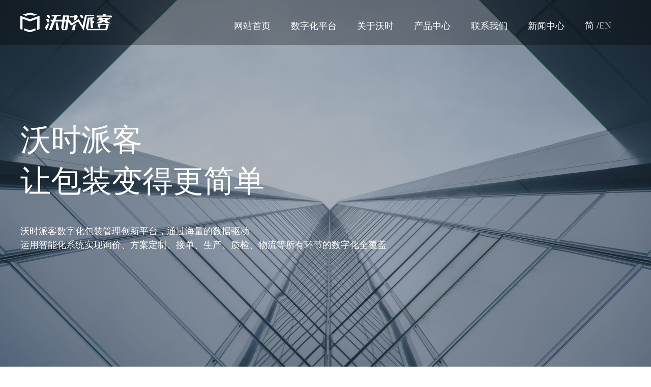

--- FILE ---
content_type: text/html
request_url: http://worthpack.com/
body_size: 398
content:
<!DOCTYPE html><html lang=en><head><meta charset=utf-8><meta http-equiv=X-UA-Compatible content="IE=edge"><link rel=icon href=worthpack.ico><title>worthpack</title><link href=css/app.950a4c20.css rel=preload as=style><link href=css/chunk-vendors.a0852389.css rel=preload as=style><link href=js/app.57026676.js rel=preload as=script><link href=js/chunk-vendors.ff896b5f.js rel=preload as=script><link href=css/chunk-vendors.a0852389.css rel=stylesheet><link href=css/app.950a4c20.css rel=stylesheet></head><body><noscript><strong>We're sorry but worthpack doesn't work properly without JavaScript enabled. Please enable it to continue.</strong></noscript><div id=app></div><script src=js/chunk-vendors.ff896b5f.js></script><script src=js/app.57026676.js></script></body></html>

--- FILE ---
content_type: text/css
request_url: http://worthpack.com/css/app.950a4c20.css
body_size: 46498
content:
@import url(https://at.alicdn.com/t/font_2343604_xuf36z825it.css);body,dd,dl,h1,h2,h3,h4,h5,h6,input,ol,option,p,select,td,textarea,ul{margin:0;padding:0}body{font-family:微软雅黑;background:#fff;overflow-x:hidden}li,ol,ul{list-style:none}a{text-decoration:none}img{border:none}.container_box[data-v-56418786]{width:100%;display:flex}.container_box img[data-v-56418786]{width:100%;height:100%;-o-object-fit:contain;object-fit:contain}.container_box .hand_box[data-v-56418786]{position:fixed;top:0;width:100%;height:88px;background-color:rgba(0,0,0,.3);line-height:88px;display:flex;justify-content:center;align-items:center;z-index:999}.container_box .hand_box .navbox[data-v-56418786]{height:88px;width:1200px;display:flex;justify-content:space-between}@media screen and (max-width:970px){.container_box .hand_box .navbox[data-v-56418786]{width:660px}}.container_box .hand_box .navbox .nav-left[data-v-56418786]{display:flex;justify-content:center;align-items:center}.container_box .hand_box .navbox .nav-left .logo[data-v-56418786]{width:180px;height:40px}.container_box .hand_box .navbox .nav[data-v-56418786]{width:800px}.container_box .hand_box .navbox .nav .text[data-v-56418786]{font-size:18px;color:#fff}.container_box .hand_box .navbox .nav .text[data-v-56418786]:hover{font-weight:700}.container_box .hand_box .navbox .nav[data-v-56418786] .el-menu{border:none;background:none}.container_box .hand_box .navbox .nav[data-v-56418786] .el-menu--horizontal>.el-menu-item{height:100px;line-height:100px;border:none}.container_box .hand_box .navbox .nav[data-v-56418786] .el-menu--horizontal>.el-submenu .el-submenu__title{height:88px;line-height:88px;border-bottom:none}.container_box .hand_box .navbox .nav[data-v-56418786] .el-menu--horizontal .el-menu-item:not(.is-disabled):hover,.container_box .hand_box .navbox .nav[data-v-56418786] .el-menu--horizontal>.el-submenu .el-submenu__title:hover{background:none}.container_box .hand_box .navbox .nav .el-submenu__title[data-v-56418786]:focus,.container_box .hand_box .navbox .nav .el-submenu__title[data-v-56418786]:hover{outline:0;background:none}.container_box .hand_box .navbox .nav[data-v-56418786] .el-menu--horizontal>.el-menu-item:not(.is-disabled):focus{background:none}.language[data-v-56418786]{color:#fff;display:flex;align-items:center}.language span[data-v-56418786]{color:#aba9a9}.container_box img[data-v-1eedae50]{width:100%;height:100%;-o-object-fit:contain;object-fit:contain}.bannerBg[data-v-1eedae50]{background-image:url(../img/banner.db2d13a2.png);background-repeat:no-repeat;background-size:cover;background-position:50%;height:788px;font-weight:400;color:#fff}.bannerBg .box[data-v-1eedae50]{display:flex;width:100%;justify-content:center;align-items:center;flex-direction:column}.bannerBg .box .title[data-v-1eedae50]{width:1200px;margin-top:235px;font-size:60px}.bannerBg .box .text[data-v-1eedae50]{width:1200px;margin-top:44px;font-size:18px;line-height:27px}.platform[data-v-1eedae50]{display:flex;flex-direction:column;align-items:center}.platform .box[data-v-1eedae50]{width:1200px;text-align:center}.platform .box .title[data-v-1eedae50]{margin:100px 0 24px 0;font-size:42px}.platform .box p[data-v-1eedae50]{font-size:16px;line-height:24px;color:#999}.platform .box img[data-v-1eedae50]{width:655px;height:321px}.platform .box2[data-v-1eedae50]{display:flex;justify-content:space-between;width:1200px}.platform .box2 .title[data-v-1eedae50]{font-size:24px;font-weight:500;margin-bottom:24px}.platform .box2 p[data-v-1eedae50]{color:#666;font-size:14px;line-height:30px}.platform .box2 .content[data-v-1eedae50]{margin-bottom:24px}.platform .box2 .btn[data-v-1eedae50]{border-radius:28px;padding:10px 40px;font-size:16px;background-color:#3359cc;border-color:#3359cc;color:#fff}.platform .box2 .btn[data-v-1eedae50]:hover{background-color:#486ad0;border-color:#486ad0}.product[data-v-1eedae50]{display:flex;flex-direction:column;align-items:center;margin-top:89px}.product .box[data-v-1eedae50]{width:1200px;text-align:center}.product .box .title[data-v-1eedae50]{font-size:42px;line-height:49px;text-align:center;margin-bottom:24px}.product .box p[data-v-1eedae50]{color:#999;font-size:16px}.product .box .tabs[data-v-1eedae50]{display:flex;flex-direction:row;justify-content:space-around;margin-top:48px}.product .box .tabs .tab[data-v-1eedae50]{padding:10px;cursor:pointer}.product .box .tabs .tab:hover .text[data-v-1eedae50]{color:#3359cc!important}.product .box .tabs .img[data-v-1eedae50]{width:90px;height:90px}.product .box .tabs .text[data-v-1eedae50]{margin-top:26px;font-size:18px;color:#333;cursor:pointer}.product .showBox[data-v-1eedae50]{background-color:#f7f8fb;height:576px;width:100%;margin-top:52px;display:flex;justify-content:center}.product .showBox .contentBox[data-v-1eedae50]{position:absolute;width:1200px;display:flex;justify-content:space-between;align-items:center;height:576px}.product .showBox .contentBox .imgBox[data-v-1eedae50]{width:566px;height:319px}.product .showBox .contentBox .imgBox2[data-v-1eedae50]{width:685px;height:470px}.product .showBox .contentBox .img1[data-v-1eedae50]{box-shadow:5px 6px 23px 1px rgba(62,67,104,.2);border-radius:26px;border-radius:12px}.product .showBox .contentBox .textBox[data-v-1eedae50]{margin-top:-50px;width:441px}.product .showBox .contentBox .textBox .title[data-v-1eedae50]{font-size:24px;margin-bottom:20px}.product .showBox .contentBox .textBox p[data-v-1eedae50]{color:#666;font-size:14px;line-height:24px}.fade-enter-from[data-v-1eedae50]{left:1000px}.fade-enter-active[data-v-1eedae50]{transition:left .3s ease-in;left:800px}.fade-enter-to[data-v-1eedae50]{transition:left .3s ease-in;left:450px}.fade-leave-from[data-v-1eedae50]{left:450px}.fade-leave-active[data-v-1eedae50]{transition:left .3s ease-out;left:-800px}.fade-leave-to[data-v-1eedae50]{transition:left .3s ease-out;left:-1500px}.container_box[data-v-b2dbf1ac]{width:100%;height:360px;background:#242b3d}.container_box .box[data-v-b2dbf1ac]{height:330px;display:flex;justify-content:center}.container_box .box .foot-left[data-v-b2dbf1ac]{margin-right:126px}.container_box .box .foot-left .logo[data-v-b2dbf1ac]{margin-top:60px;width:180px;height:40px}.container_box .box .img-log[data-v-b2dbf1ac]{margin-top:45px;width:200px}.container_box .box .font-phone[data-v-b2dbf1ac]{font-size:14px;margin-top:30px;line-height:20px;font-weight:600;color:#fff}.container_box .box .font-phone p[data-v-b2dbf1ac]{margin:0;width:250px}.container_box .box .font-phone .small-font[data-v-b2dbf1ac]{font-weight:500}.container_box .box .foot-right[data-v-b2dbf1ac]{display:flex;justify-content:space-between;margin-top:64px;color:#fff}.container_box .box .foot-right .list-foot[data-v-b2dbf1ac]{width:200px}.container_box .box .foot-right .fontp[data-v-b2dbf1ac]{display:inline-block;font-size:18px;line-height:25px;margin:0 0 25px;font-weight:600;color:#fff}.container_box .box .foot-right .font-ul .font-li[data-v-b2dbf1ac]{display:inline-block;list-style:none;line-height:38px;padding:0;color:#fff}.container_box .box .foot-right .font-li[data-v-b2dbf1ac]:hover{text-decoration:underline}.container_box .box .twoimg[data-v-b2dbf1ac]{margin-top:45px}.container_box .remark[data-v-b2dbf1ac]{display:flex;align-items:center;justify-content:center;width:100%;height:60px;background:#fff;font-size:14px;margin:0;line-height:60px;text-align:center}.container_box .remark a[data-v-b2dbf1ac]{display:flex;align-items:center}.con[data-v-70d12739]{height:100px}.bannerBg[data-v-0a549be4]{background-repeat:no-repeat;background-size:cover;background-position:50%;color:#fff}.bannerBg .box[data-v-0a549be4],.bannerBg[data-v-0a549be4]{height:424px;display:flex;justify-content:center;align-items:center}.bannerBg .box[data-v-0a549be4]{flex-direction:column;width:1200px}.bannerBg .box .title[data-v-0a549be4]{margin-top:50px;font-size:48px}.bannerBg .box .text[data-v-0a549be4]{margin-top:24px;font-size:18px}.main[data-v-2c8e7b60]{display:flex;justify-content:center;flex-direction:column}.box1[data-v-2c8e7b60]{width:100%;display:flex;justify-content:center;background:linear-gradient(180deg,#f7f8fb,rgba(247,248,251,0))}.box1 .box[data-v-2c8e7b60]{display:flex;align-items:center;width:1200px}.box1 .box img[data-v-2c8e7b60]{width:781px;height:503px}.box1 .box .title[data-v-2c8e7b60]{color:#3359cc;font-size:26px}.box1 .box .text[data-v-2c8e7b60]{margin-top:20px;font-size:14px;color:#666}.box2[data-v-2c8e7b60]{width:100%;display:flex;justify-content:center;padding-top:162px;position:relative}.box2 .bg[data-v-2c8e7b60]{position:absolute;top:0;right:0;background-image:url(../img/map.3171512d.png);background-repeat:no-repeat;background-size:cover;background-position:50%;width:1185px;height:1173px;z-index:-2}.box2 .box[data-v-2c8e7b60]{display:flex;width:1200px}.box2 .box .textBox[data-v-2c8e7b60]{width:499px}.box2 .box .textBox .title[data-v-2c8e7b60]{font-size:36px;color:#a4a4a4;cursor:pointer}.box2 .box .textBox .text[data-v-2c8e7b60]{margin-top:70px;color:#666;line-height:42px;height:180px}.box2 .box .textBox .control .img[data-v-2c8e7b60]{width:34px;height:34px;margin:41px 13px 0 0;border-radius:50%}.box2 .box .textBox .control .img[data-v-2c8e7b60]:hover{box-shadow:0 0 11px #c1c1c1}.box2 .box .exhibit[data-v-2c8e7b60]{z-index:-1}.box2 .box .exhibit .img[data-v-2c8e7b60]{width:702px;height:544px}.box3[data-v-2c8e7b60]{width:100%;display:flex;justify-content:center;padding-top:162px}.box3 .box[data-v-2c8e7b60]{display:flex;width:1200px;justify-content:center;flex-direction:column;align-items:center}.box3 .box .title[data-v-2c8e7b60]{font-size:36px;text-align:center;width:407px;margin-bottom:70px}.box3 .box .contentBox[data-v-2c8e7b60]{display:flex;justify-content:space-between;flex-direction:row;align-items:center}.box3 .box .contentBox .map[data-v-2c8e7b60]{width:664px;height:653px}.box3 .box .contentBox .rightBox[data-v-2c8e7b60]{width:471px}.box3 .box .contentBox .rightBox .text[data-v-2c8e7b60]{font-size:14px;color:#666;line-height:42px}.box3 .box .contentBox .rightBox .countBox[data-v-2c8e7b60]{display:flex}.box3 .box .contentBox .rightBox .countBox .count[data-v-2c8e7b60]{font-size:36px;margin-right:75px;font-weight:800;color:#333;line-height:42px}.box3 .box .contentBox .rightBox .countBox .text[data-v-2c8e7b60]{font-weight:500;color:#333;line-height:19px}.box4[data-v-2c8e7b60]{width:100%;height:305px;background-image:url(../img/footBg.42f44a08.png);background-repeat:no-repeat;background-size:cover;background-position:50%;display:flex;justify-content:center}.box4 .box[data-v-2c8e7b60]{color:#fff;width:1000px;display:flex;justify-content:space-between;align-items:center}.box4 .box .leftBox .title[data-v-2c8e7b60]{font-size:35px;font-weight:500;line-height:41px}.box4 .box .leftBox .subtitle[data-v-2c8e7b60]{font-size:24px;font-weight:500;line-height:28px;margin:26px 0 12px 0}.box4 .box .leftBox .text[data-v-2c8e7b60]{font-size:14px;line-height:30px}.box4 .box .btn[data-v-2c8e7b60]{border-radius:28px;padding:10px 25px;background-color:#3359cc;border-color:#3359cc;color:#fff}.box4 .box .btn[data-v-2c8e7b60]:hover{background-color:#486ad0;border-color:#486ad0}.main[data-v-8ed49818]{display:flex;justify-content:center;flex-direction:column}.box1[data-v-8ed49818]{width:100%;display:flex;justify-content:center;padding-top:150px;background:linear-gradient(180deg,#f7f8fb,rgba(247,248,251,0))}.box1 .box[data-v-8ed49818]{width:1200px;display:flex;align-items:center}.box1 .box img[data-v-8ed49818]{width:734px;height:559px;margin-left:-30px}.box1 .box .rightBox[data-v-8ed49818]{width:580px;margin-left:-60px}.box1 .box .rightBox .title[data-v-8ed49818]{font-size:36px;line-height:42px}.box1 .box .rightBox .text[data-v-8ed49818]{font-size:14px;margin-top:20px;color:#666;line-height:42px}.box1 .box .rightBox .title2[data-v-8ed49818]{font-size:26px;color:#3359cc;font-weight:500;line-height:30px;margin:66px 0 28px 0}.box1 .box .rightBox .text2[data-v-8ed49818]{font-size:18px;font-weight:500;color:#666}.box2[data-v-8ed49818]{width:100%;display:flex;justify-content:center;padding-top:162px}.box2 .box[data-v-8ed49818]{width:1200px}.box2 .box .title[data-v-8ed49818]{width:652px;font-size:36px;text-align:center;margin:0 auto}.box2 .box .contentBox[data-v-8ed49818]{margin-top:74px;display:flex;justify-content:space-between}.box2 .box .contentBox .tab[data-v-8ed49818]{display:flex;align-items:center;text-align:left;margin-bottom:45px;cursor:pointer}.box2 .box .contentBox .tab img[data-v-8ed49818]{width:54px;height:54px;margin-right:21px}.box2 .box .contentBox .tab .name[data-v-8ed49818]{font-size:24px;line-height:40px}.box2 .box .contentBox .tab .text[data-v-8ed49818]{color:#333;font-size:16px}.box2 .box .contentBox .showImg[data-v-8ed49818]{width:744px;height:250px;margin-top:15px;background-image:url([data-uri]);background-repeat:no-repeat;background-size:cover;background-position:50%;display:flex;justify-content:center;align-items:center;flex-direction:column}.box2 .box .contentBox .showImg img[data-v-8ed49818]{width:424px;height:389px}.box2 .box .tip[data-v-8ed49818]{margin-top:40px;font-size:16px;color:#333;text-align:center}.box3[data-v-8ed49818]{width:100%;display:flex;justify-content:center;padding-top:162px}.box3 .box[data-v-8ed49818]{display:flex;width:1200px;justify-content:center;flex-direction:column;align-items:center}.box3 .box .title[data-v-8ed49818]{width:505px;text-align:center;font-size:36px;font-weight:500}.box3 .box .contentBox[data-v-8ed49818]{display:flex;flex-direction:row;justify-content:space-between;width:100%;margin:132px 0 198px 0;align-items:center}.box3 .box .contentBox .carousel .carouselImg[data-v-8ed49818]{width:543px;height:322px}.box3 .box .contentBox .rightBox[data-v-8ed49818]{margin-left:76px}.box3 .box .contentBox .rightBox .title[data-v-8ed49818]{text-align:left;font-size:24px;margin-bottom:48px}.box3 .box .contentBox .rightBox .text[data-v-8ed49818]{width:392px;font-size:14px;color:#666;margin-bottom:30px}.box3 .box .contentBox .rightBox .text span[data-v-8ed49818]{color:#789aff;font-size:20px;font-weight:500}.box4[data-v-8ed49818]{width:100%;display:flex;justify-content:center}.box4 .box[data-v-8ed49818]{display:flex;width:1200px;justify-content:center;align-items:center}.box4 .box .leftBox .title[data-v-8ed49818]{width:405px;height:106px;font-size:36px;font-weight:500;color:#333;line-height:48px;margin-bottom:64px}.box4 .box .leftBox .subtitle[data-v-8ed49818]{font-size:24px}.box4 .box .leftBox .text[data-v-8ed49818]{font-size:14px;margin-bottom:41px;color:#666;line-height:32px}.box4 .box .chart[data-v-8ed49818]{width:786px;height:622px;margin-right:-132px}.box5[data-v-8ed49818]{width:100%;height:305px;background-image:url(../img/footBg.42f44a08.png);background-repeat:no-repeat;background-size:cover;background-position:50%;display:flex;justify-content:center}.box5 .box[data-v-8ed49818]{color:#fff;width:1000px;display:flex;justify-content:space-between;align-items:center}.box5 .box .leftBox .title[data-v-8ed49818]{font-size:35px;font-weight:500;line-height:41px}.box5 .box .leftBox .subtitle[data-v-8ed49818]{font-size:24px;font-weight:500;line-height:28px;margin:26px 0 12px 0}.box5 .box .leftBox .text[data-v-8ed49818]{font-size:14px;line-height:30px}.box5 .box .btn[data-v-8ed49818]{border-radius:28px;padding:10px 25px;background-color:#3359cc;border-color:#3359cc;color:#fff}.box5 .box .btn[data-v-8ed49818]:hover{background-color:#486ad0;border-color:#486ad0}.contentBox[data-v-0f579404]{display:flex;align-items:center;justify-content:center;margin:80px 0 35px 0}.contentBox .box[data-v-0f579404]{display:flex;align-items:center;justify-content:center;flex-direction:column;width:1200px;text-align:center}.contentBox .box .title[data-v-0f579404]{font-size:42px;font-weight:500}.contentBox .box p[data-v-0f579404]{width:784px;font-weight:500;color:#999;line-height:19px;margin:24px 0 64px 0}.contentBox .box img[data-v-0f579404]{width:721px;height:406px}.contentBox2[data-v-0f579404]{display:flex;align-items:center;justify-content:center;padding-top:30px;background-color:#fff;position:-webkit-sticky;position:sticky;top:0;z-index:99;border-bottom:1px solid #eee}.contentBox2 .tabs[data-v-0f579404]{width:552px;display:flex;justify-content:space-between;font-size:24px}.contentBox2 .tabs .tab[data-v-0f579404]{color:#9699a1;border-bottom:4px solid;padding-bottom:19px;cursor:pointer}.img-box[data-v-77f7c858]{height:318px;background:url(../img/banner2.180ae8e9.png) no-repeat;background-size:cover;background-position:50%}.img-box-en[data-v-77f7c858]{height:318px;background:url(../img/banner2.77c8828f.jpg) no-repeat;background-size:cover;background-position:50%}.box1[data-v-7ce59f25]{width:100%;display:flex;justify-content:center}.box1 .box[data-v-7ce59f25]{width:1200px;padding:80px 0 54px 0}.box1 .box .title[data-v-7ce59f25]{font-size:42px;font-weight:500;text-align:center}.box1 .box .subtitle[data-v-7ce59f25]{color:#999;font-size:16px;text-align:center;margin:24px 0 65px 0}.box1 .box .contentBox[data-v-7ce59f25]{display:flex;justify-content:space-between}.box1 .box .contentBox .left img[data-v-7ce59f25]{width:503px;height:300px}.box1 .box .contentBox .right[data-v-7ce59f25]{width:646px;color:#666;line-height:36px;font-size:14px}.box2[data-v-7ce59f25]{width:100%;display:flex;justify-content:center;background-color:#f7f8fb}.box2 .box[data-v-7ce59f25]{width:1200px;padding:56px 0 56px 0}.box2 .box .title[data-v-7ce59f25]{font-size:42px;font-weight:500;text-align:center}.box2 .box .subtitle[data-v-7ce59f25]{color:#999;font-size:16px;text-align:center;margin:24px 0 48px 0}.box3[data-v-7ce59f25]{width:100%;display:flex;justify-content:center}.box3 .box[data-v-7ce59f25]{width:1200px;padding:56px 0 130px 0}.box3 .box .title[data-v-7ce59f25]{font-size:42px;font-weight:500;text-align:center}.box3 .box .subtitle[data-v-7ce59f25]{color:#999;font-size:16px;text-align:center;margin:24px 0 48px 0}.box3 .box .contentBox[data-v-7ce59f25]{display:flex;justify-content:space-around;padding-top:100px;flex-wrap:wrap;align-content:space-around;background-image:url(../img/lineTime.4c547e78.png);background-repeat:no-repeat;background-size:contain;background-position:50%;line-height:2}.box3 .box .contentBox .center img[data-v-7ce59f25]{width:76px;height:874px}.card[data-v-7ce59f25]{background-color:#f7f7f7;border-radius:40px;width:428px;padding:20px;margin-bottom:50px}.card .year[data-v-7ce59f25]{font-weight:700;font-size:18px;width:35px;margin-bottom:5px;text-align:center;border-bottom:2px solid #000}.card .info[data-v-7ce59f25]{display:flex}.card .info .month[data-v-7ce59f25]{width:35px;text-align:right;margin-right:16px}.card .info .content[data-v-7ce59f25]{flex:1}.card[data-v-7ce59f25]:nth-child(2n){margin-top:40px}.carouselImg[data-v-7ce59f25]{width:100%;height:100%}.container_box[data-v-2b06c4d8]{width:100%;background:#fff}.container_box .box-con[data-v-2b06c4d8]{display:flex;justify-content:center}.container_box .box-con .con[data-v-2b06c4d8]{width:1200px;background:#fff}.container_box .box-con .con .ours-box[data-v-2b06c4d8]{margin:138px 84px 100px;display:flex}.container_box .box-con .con .ours-box .ours-title-left[data-v-2b06c4d8]{width:433px;height:519px}.container_box .box-con .con .ours-box .ours-title-left .line-box[data-v-2b06c4d8]{width:50px;height:2px;background:#000;margin-bottom:24px}.container_box .box-con .con .ours-box .ours-title-left h3[data-v-2b06c4d8]{height:50px;font-size:36px;color:#000;line-height:50px;margin-bottom:32px}.container_box .box-con .con .ours-box .ours-title-left p[data-v-2b06c4d8]{width:388px;height:130px;font-size:16px;line-height:26px}.container_box .box-con .con .ours-box .ours-title-left .icon[data-v-2b06c4d8]{margin:24px 0;display:flex;align-items:center}.container_box .box-con .con .ours-box .ours-title-left .icon img[data-v-2b06c4d8]{width:40px;height:40px;margin-right:24px}.container_box .box-con .con .ours-box .mapbox .map[data-v-2b06c4d8]{width:600px;height:519px;background:#8f8f8f}.container_box[data-v-40283849]{background:#fff}.container_box .box-con[data-v-40283849]{display:flex;justify-content:center}.container_box .box-con .con[data-v-40283849]{width:1200px;background:#fff;text-align:center;padding:45px 0}.container_box .box-con .box-card .to_active[data-v-40283849]{background:#3359cc;font-weight:600;color:#fff}.container_box .box-con .box-card .tabs[data-v-40283849]{cursor:pointer;display:inline-block;border:1px solid #dad8d8;line-height:40px;width:160px;height:40px;margin:50px 12px 0 12px;font-size:16px}.container_box .box-con .box-card .tabs-box[data-v-40283849]{margin:0 auto;width:1024px}.container_box .box-con .box-card .tabs-box .ours-box[data-v-40283849]{display:flex;justify-content:space-between;flex-wrap:wrap}.container_box .box-con .box-card .tabs-box .ours-box .cord[data-v-40283849]:hover{background:#f1f2f5}.container_box .box-con .box-card .tabs-box .ours-box .cord[data-v-40283849]{width:474px;padding:40px 0;text-align:left;cursor:pointer}.container_box .box-con .box-card .tabs-box .ours-box .cord img[data-v-40283849]{width:450px;height:210px;-o-object-fit:cover;object-fit:cover;-o-object-position:top;object-position:top;margin:12px 12px 24px}.container_box .box-con .box-card .tabs-box .ours-box .cord h4[data-v-40283849]{font-size:16px;line-height:22px;padding-left:12px}.container_box .box-con .box-card .tabs-box .ours-box .cord h5[data-v-40283849]{font-size:14px;line-height:22px;padding-left:12px;padding-top:6px;color:#666}.container_box .box-con .box-card .tabs-box .ours-box .cord p[data-v-40283849]{padding:14px 12px 14px;width:450px;font-size:12px;color:#333;line-height:18px;text-indent:24px}.container_box .box-con .box-card .tabs-box .ours-box .cord .btn[data-v-40283849]{width:90px;height:30px;border-radius:15px;line-height:30px;background:#3359cc;border:none;color:#fff;margin-left:12px}.app-box[data-v-411a9f9a]{background-color:#f8f8f8;overflow:hidden;min-width:1200px}.project-body[data-v-411a9f9a]{width:1200px;margin:50px auto;display:flex;justify-content:space-between}.project-body .project-body-title[data-v-411a9f9a]{font-size:36px;color:#333;font-weight:500}.project-body .project-body-text[data-v-411a9f9a]{font-size:18px;color:#666;margin-top:90px;width:563px;line-height:42px}.project-body .project-body-qrcode[data-v-411a9f9a]{margin-top:70px;display:flex;align-items:center}.project-body .project-body-qrcode div[data-v-411a9f9a]{width:202px;height:202px;border-radius:25px;background-color:#fff;margin-right:24px;padding:14px}.project-body .project-body-qrcode div .project-body-qrcode-title[data-v-411a9f9a]{padding:0;display:flex;height:40px;align-items:center;justify-content:center;color:#080808}.project-body .project-body-qrcode div .project-body-qrcode-title p[data-v-411a9f9a]{font-size:28px;margin-right:10px}.project-body .project-body-qrcode div .project-body-qrcode-title span[data-v-411a9f9a]{font-size:14px}.project-body .project-body-qrcode div img[data-v-411a9f9a]{display:block;margin:10px auto 0}.weixin-box[data-v-411a9f9a]{overflow:hidden;min-width:1200px;position:relative}.weixin-box[data-v-411a9f9a]:before{content:"";width:574px;height:498px;background:url(../img/bg2.ea089bdb.png) no-repeat 50%;position:absolute;right:0;top:0;z-index:-1}.weixin-box[data-v-411a9f9a]:after{content:"";width:100%;height:1081px;background:url(../img/bg1.afb5a0d6.png) no-repeat 50%;position:absolute;left:0;bottom:0;z-index:-1}.weixin-box .weixin-content[data-v-411a9f9a]{margin-top:70px}.weixin-box .weixin-content li[data-v-411a9f9a]{display:flex;justify-content:center;margin-bottom:95px}.weixin-box .weixin-content li>img[data-v-411a9f9a]{margin:0 20px}.weixin-box .weixin-content li .weixin-content-text[data-v-411a9f9a]{margin:0 70px}.weixin-box .weixin-content li .weixin-content-text p[data-v-411a9f9a]{font-size:36px;color:#333;font-weight:500;position:relative;height:80px}.weixin-box .weixin-content li .weixin-content-text p[data-v-411a9f9a]:before{content:"";width:54px;height:4px;background:#2062ae;position:absolute;bottom:0;left:0}.weixin-box .weixin-content li .weixin-content-text span[data-v-411a9f9a]{display:block;font-size:14px;line-height:42px;color:#666;margin-top:40px;width:491px}.weixin-box .weixin-content li .weixin-content-text img[data-v-411a9f9a]{margin-top:95px}.backstageBox[data-v-411a9f9a]{width:100%;height:827px;display:flex;justify-content:center}.backstageBox .box[data-v-411a9f9a]{width:1200px;display:flex;justify-content:space-between;align-items:center}.backstageBox .box .left img[data-v-411a9f9a]{width:679px;height:419px}.backstageBox .box .right[data-v-411a9f9a]{width:490px}.backstageBox .box .right .title[data-v-411a9f9a]{font-size:36px;font-weight:500;line-height:42px;margin-bottom:32px}.backstageBox .box .right .text[data-v-411a9f9a]{font-size:14px;line-height:42px;color:#666}.padBox[data-v-411a9f9a]{width:100%;height:785px;display:flex;justify-content:center;background-color:#f7f8fb}.padBox .box[data-v-411a9f9a]{width:1200px;display:flex;justify-content:space-between;align-items:center}.padBox .box .left[data-v-411a9f9a]{width:490px;margin-right:20px}.padBox .box .left .title[data-v-411a9f9a]{font-size:36px;font-weight:500;line-height:42px;margin-bottom:32px}.padBox .box .left .text[data-v-411a9f9a]{font-size:14px;line-height:42px;color:#666}.padBox .box .right img[data-v-411a9f9a]{width:626px;height:391px;border:8px solid;border-radius:30px;box-shadow:-19px 24px 80px 1px rgba(0,0,0,.16)}.svg-icon[data-v-a3694e9a]{width:18px;height:18px;vertical-align:-.15em;fill:currentColor;overflow:hidden}.svg-external-icon[data-v-a3694e9a]{background-color:currentColor;-webkit-mask-size:cover!important;mask-size:cover!important;display:inline-block}@font-face{font-family:iconfont;src:url([data-uri]);src:url([data-uri]#iefix) format("embedded-opentype"),url("[data-uri]") format("woff2"),url([data-uri]) format("woff"),url([data-uri]) format("truetype"),url(../img/iconfont.05b8d41b.svg#iconfont) format("svg")}.iconfont{font-family:iconfont!important;font-size:16px;font-style:normal;-webkit-font-smoothing:antialiased;-moz-osx-font-smoothing:grayscale}.icon-dingdan:before{content:"\e60c"}.icon-shangcheng:before{content:"\e63b"}.icon-quanxian:before{content:"\e69c"}.icon-icon_huabanfuben:before{content:"\e623"}.icon-yonghuming:before{content:"\e6c0"}.icon-mima:before{content:"\e635"}#app,body,html{height:100%;margin:0;padding:0}.el-breadcrumb{margin-bottom:15px;font-size:12}.el-card{box-shadow:0 1px 1px rgba(0,0,0,.15)!important}.el-table{margin-top:15px;font-size:12px}

--- FILE ---
content_type: text/css
request_url: https://at.alicdn.com/t/font_2343604_xuf36z825it.css
body_size: 3382
content:
@font-face {font-family: "iconfont";
  src: url('//at.alicdn.com/t/font_2343604_xuf36z825it.eot?t=1617697809562'); /* IE9 */
  src: url('//at.alicdn.com/t/font_2343604_xuf36z825it.eot?t=1617697809562#iefix') format('embedded-opentype'), /* IE6-IE8 */
  url('[data-uri]') format('woff2'),
  url('//at.alicdn.com/t/font_2343604_xuf36z825it.woff?t=1617697809562') format('woff'),
  url('//at.alicdn.com/t/font_2343604_xuf36z825it.ttf?t=1617697809562') format('truetype'), /* chrome, firefox, opera, Safari, Android, iOS 4.2+ */
  url('//at.alicdn.com/t/font_2343604_xuf36z825it.svg?t=1617697809562#iconfont') format('svg'); /* iOS 4.1- */
}

.iconfont {
  font-family: "iconfont" !important;
  font-size: 16px;
  font-style: normal;
  -webkit-font-smoothing: antialiased;
  -moz-osx-font-smoothing: grayscale;
}

.iconAndroid:before {
  content: "\e678";
}

.iconios:before {
  content: "\e679";
}

.iconshouye:before {
  content: "\e660";
}

.iconzidongcaozuoicon:before {
  content: "\e65e";
}

.iconbianjieguanliicon:before {
  content: "\e65f";
}

.icondizhi:before {
  content: "\e65c";
}

.icondianhua:before {
  content: "\e65d";
}

.iconyouxiang:before {
  content: "\e65b";
}

.iconbianzubeifen:before {
  content: "\e656";
}

.icontuzhiguanliiconbeifen:before {
  content: "\e657";
}

.iconzhiliangguanliicon:before {
  content: "\e658";
}

.iconshujukuicon:before {
  content: "\e659";
}

.iconyunzhizaoicon:before {
  content: "\e65a";
}

.iconlujing:before {
  content: "\e655";
}



--- FILE ---
content_type: application/javascript
request_url: http://worthpack.com/js/app.57026676.js
body_size: 187227
content:
(function(t){function a(a){for(var e,o,A=a[0],c=a[1],r=a[2],d=0,g=[];d<A.length;d++)o=A[d],Object.prototype.hasOwnProperty.call(s,o)&&s[o]&&g.push(s[o][0]),s[o]=0;for(e in c)Object.prototype.hasOwnProperty.call(c,e)&&(t[e]=c[e]);l&&l(a);while(g.length)g.shift()();return n.push.apply(n,r||[]),i()}function i(){for(var t,a=0;a<n.length;a++){for(var i=n[a],e=!0,A=1;A<i.length;A++){var c=i[A];0!==s[c]&&(e=!1)}e&&(n.splice(a--,1),t=o(o.s=i[0]))}return t}var e={},s={app:0},n=[];function o(a){if(e[a])return e[a].exports;var i=e[a]={i:a,l:!1,exports:{}};return t[a].call(i.exports,i,i.exports,o),i.l=!0,i.exports}o.m=t,o.c=e,o.d=function(t,a,i){o.o(t,a)||Object.defineProperty(t,a,{enumerable:!0,get:i})},o.r=function(t){"undefined"!==typeof Symbol&&Symbol.toStringTag&&Object.defineProperty(t,Symbol.toStringTag,{value:"Module"}),Object.defineProperty(t,"__esModule",{value:!0})},o.t=function(t,a){if(1&a&&(t=o(t)),8&a)return t;if(4&a&&"object"===typeof t&&t&&t.__esModule)return t;var i=Object.create(null);if(o.r(i),Object.defineProperty(i,"default",{enumerable:!0,value:t}),2&a&&"string"!=typeof t)for(var e in t)o.d(i,e,function(a){return t[a]}.bind(null,e));return i},o.n=function(t){var a=t&&t.__esModule?function(){return t["default"]}:function(){return t};return o.d(a,"a",a),a},o.o=function(t,a){return Object.prototype.hasOwnProperty.call(t,a)},o.p="";var A=window["webpackJsonp"]=window["webpackJsonp"]||[],c=A.push.bind(A);A.push=a,A=A.slice();for(var r=0;r<A.length;r++)a(A[r]);var l=c;n.push([0,"chunk-vendors"]),i()})({0:function(t,a,i){t.exports=i("56d7")},"007b":function(t,a,i){t.exports=i.p+"img/2.55fa7a68.png"},"0087":function(t,a,i){t.exports=i.p+"img/showImg3.e63eadca.png"},"019c":function(t,a){t.exports="[data-uri]"},"01cb":function(t,a,i){"use strict";i("397b")},"0280":function(t,a,i){t.exports=i.p+"img/driverAndPad.d19cc882.png"},"034f":function(t,a,i){"use strict";i("85ec")},"0468":function(t,a,i){t.exports=i.p+"img/weChat_supplier_active.4a58dcb3.png"},"0574":function(t,a,i){t.exports=i.p+"img/chart.417b6ea0.png"},"09ed":function(t,a,i){t.exports=i.p+"img/1.3d429f31.jpg"},"0c0f":function(t,a,i){"use strict";i("eb28")},"0ceb":function(t,a,i){},"0fa0":function(t,a,i){t.exports=i.p+"img/3.f3c6f2de.png"},1381:function(t,a,i){t.exports=i.p+"img/1.723c127f.png"},1533:function(t,a){t.exports="[data-uri]"},1614:function(t,a){t.exports="[data-uri]"},"1bdd":function(t,a,i){t.exports=i.p+"img/weChat_supplier.2d008e85.png"},"1d37":function(t,a,i){"use strict";i.r(a);var e=i("e017"),s=i.n(e),n=i("21a1"),o=i.n(n),A=new s.a({id:"icon-logo2",use:"icon-logo2-usage",viewBox:"0 0 1433 309",content:'<symbol viewBox="0 0 1433 309" fill="none" xmlns="http://www.w3.org/2000/svg" id="icon-logo2">\n<g clip-path="url(#icon-logo2_clip0_276_2)">\n<path d="M468.4 88.79L451.29 37.11H407.65L436.87 88.79H468.4Z" fill="#2462AE" />\n<path d="M553.13 157.09L562.36 274.9H604.99L582.79 157.09H553.13Z" fill="#2462AE" />\n<path d="M423.36 172.55L386.65 232.88L403.89 274.9H413.1L454.96 172.55H423.36Z" fill="#2462AE" />\n<path d="M458.07 152.89L441.19 100.17H397.51L426.54 152.89H458.07Z" fill="#2462AE" />\n<path d="M987.99 89.77L970.9 38.14H927.24L956.4 89.77H987.99Z" fill="#2462AE" />\n<path d="M814.04 250.11L801.76 275.96H852.51L868.05 179.27L820.94 206.96L814.04 250.11Z" fill="#2462AE" />\n<path fill-rule="evenodd" clip-rule="evenodd" d="M1305.68 120.91L1286.52 105.05H1330.26L1305.68 120.91ZM1268.84 85.91L1275.19 76.83H1237.52L1202.33 124.33H1239.96L1244.86 118.69L1256.7 128.86L1179.89 168.43H1253.17L1302.62 142.43L1345.85 168.43H1417.05L1352.4 128.82L1420.52 85.87L1268.84 85.91Z" fill="#A08F58" />\n<path d="M1418.34 46.55H1333.89L1336.76 27.88H1293.98L1291.14 46.55H1197.98L1193.26 77.69H1231.93L1233.93 65.24H1393.67L1391.81 77.69H1430.57L1432.57 64.45L1432.66 63.8C1432.79 62.9721 1432.86 62.1371 1432.88 61.3C1432.9 59.3798 1432.54 57.4744 1431.83 55.6929C1431.11 53.9114 1430.05 52.289 1428.7 50.9186C1427.36 49.5483 1425.75 48.457 1423.99 47.7073C1422.22 46.9577 1420.32 46.5644 1418.4 46.55" fill="#A08F58" />\n<path fill-rule="evenodd" clip-rule="evenodd" d="M698.17 257.36H672.79L691.42 141.36H716.75L698.17 257.36ZM703.84 63.9901H729.17L721.23 113.54H712.15L711.77 113.59H695.83L703.84 63.9901ZM1128.93 54.5701L1155.93 53.5701C1156.2 52.7054 1156.38 51.8134 1156.46 50.91C1156.5 47.1678 1155.07 43.5598 1152.46 40.8707C1149.86 38.1817 1146.3 36.6289 1142.56 36.55H1142.34H1142.05L1013.4 41.22L974.11 202.08L913.7 101.08L885.55 118.65V118.51L809.04 165.92C808.041 166.535 806.839 166.729 805.697 166.459C804.555 166.189 803.567 165.478 802.95 164.48L778.36 122.81C778.36 122.88 777.27 120.99 777.27 120.99C777.17 120.79 776.86 120.61 776.75 120.42C775.11 118.314 773.016 116.606 770.622 115.425C768.229 114.244 765.599 113.62 762.93 113.6H758.83L767.21 61.19V61.2601C767.21 61.2601 767.92 54.5801 763.93 49.3701C762.758 47.928 761.304 46.7407 759.656 45.8809C758.009 45.0211 756.203 44.507 754.35 44.3701H753.48L753.28 44.3101L753.18 44.3701H669.4L658.4 113.63H552.68L573.68 58.8101L606.73 57.72L633.42 56.7801H633.91L634.44 53.6401C634.44 53.4601 634.32 53.3701 634.32 53.1801C634.344 49.3907 632.865 45.7464 630.207 43.0454C627.549 40.3444 623.929 38.807 620.14 38.7701L619.99 38.7101C619.8 38.7101 619.6 38.8801 619.33 38.8801L487.91 44.33L494.98 61.7101L530.72 60.8501L510.11 113.59H469.55L475.4 127.9L480.99 141.36H499.18L445.63 274.91H488.24L541.77 141.36H653.95L639.51 232.88L657.03 275.97H732.74L754.33 141.36H754.5L754.57 141.42L768.24 164.53L784.4 191.88C786.706 195.819 790.443 198.715 794.833 199.966C799.222 201.216 803.925 200.723 807.96 198.59L808.02 198.66L809.02 198.02H809.09L819.09 191.95V191.88L819.35 191.67L819.54 191.95L903.88 139.21L986.05 275.97H994.65L1039.77 57.7801L1128.93 54.5701Z" fill="#2462AE" />\n<path d="M1368.84 175.43H1216.65L1212.49 204.74L1230.02 247.82H1246.4L1254.62 193.05H1341.24L1331.77 256.11H1059.75L1085.4 95.99L1092.71 94.99L1102.71 241.54H1140.29L1131.29 170.44L1152.13 161.12L1157.43 128.12L1131.06 140.52L1129.57 92.93L1132.95 92.8L1159.95 91.89C1160.23 91.0641 1160.41 90.2082 1160.49 89.34C1160.53 85.6684 1159.14 82.1242 1156.63 79.4534C1154.11 76.7825 1150.65 75.1933 1146.98 75.02C1146.79 75.02 1146.59 74.89 1146.37 74.89C1146.06 74.9471 1145.76 75.0376 1145.47 75.16L1057.02 79.43L1025.81 233.12L1025.93 232.85L1043.55 275.94H1357.55L1383 193.16C1383 194.99 1383.31 191.16 1383.31 190.16C1383.34 186.289 1381.83 182.565 1379.12 179.804C1376.41 177.042 1372.71 175.47 1368.84 175.43" fill="#A08F58" />\n<path d="M841.79 77.43L832.7 133.97L879.7 106.27L883.04 85.94L884.4 77.43H902.53C902.995 76.0382 903.258 74.5867 903.31 73.12C903.332 69.3838 901.889 65.7877 899.291 63.1031C896.692 60.4186 893.145 58.8594 889.41 58.76H887.41L891.17 35.01L847.78 40.17L844.69 58.76H771.8L779.4 77.43H841.79Z" fill="#2462AE" />\n<path fill-rule="evenodd" clip-rule="evenodd" d="M33.95 269.06V96.6701L148.59 139.11L263.17 99.0501V273.72L301.41 259.56V49.5601L150.98 103.81L0.52002 51.8501V259.56L33.95 269.06Z" fill="#2462AE" />\n<path fill-rule="evenodd" clip-rule="evenodd" d="M59.4399 247.84V280.86L148.59 309.13L237.67 280.86V247.84L148.59 276.1L59.4399 247.84Z" fill="#2462AE" />\n<path fill-rule="evenodd" clip-rule="evenodd" d="M37.2002 33.02L150.99 0L264.76 33.02L214.56 49.56L150.99 33.02L87.3902 51.86L37.2002 33.02Z" fill="#A08F58" />\n</g>\n<defs>\n<clipPath id="icon-logo2_clip0_276_2">\n<rect width="1433" height="309" fill="white" />\n</clipPath>\n</defs>\n</symbol>'});o.a.add(A);a["default"]=A},"1f10":function(t,a,i){t.exports=i.p+"img/exhibit.f68a8560.png"},"1f68":function(t,a,i){t.exports=i.p+"img/img2.3601ba8d.jpg"},"212e":function(t,a,i){t.exports=i.p+"img/img2.cb63651a.png"},2607:function(t,a){t.exports="[data-uri]"},2779:function(t,a,i){t.exports=i.p+"img/showImg5.74cfce55.png"},"286e":function(t,a,i){t.exports=i.p+"img/bigScreen.99c817b0.png"},"287f":function(t,a,i){},2909:function(t,a,i){},"293b":function(t,a,i){t.exports=i.p+"img/banner2.180ae8e9.png"},"2c27":function(t,a){t.exports="[data-uri]"},"2f11":function(t,a,i){"use strict";i("9efd")},"2f22":function(t,a,i){t.exports=i.p+"img/weixin_kehu.caf5a961.png"},"32cb":function(t,a,i){"use strict";i("5cd6")},"359a":function(t,a){t.exports="[data-uri]"},"397b":function(t,a,i){},"3a24":function(t,a,i){},"3b86":function(t,a,i){t.exports=i.p+"img/chart2.ada4b253.png"},"3d0b":function(t,a,i){t.exports=i.p+"img/home3.09d3e4b0.jpg"},"3d34":function(t,a,i){t.exports=i.p+"img/showImg6.8319c7d6.png"},"3fab":function(t,a,i){"use strict";i.r(a),i.d(a,"language",(function(){return e})),i.d(a,"nav",(function(){return s})),i.d(a,"imgPath",(function(){return n})),i.d(a,"css",(function(){return o})),i.d(a,"common",(function(){return A})),i.d(a,"services",(function(){return c})),i.d(a,"about",(function(){return r}));var e={name:"中文"},s={home:"Home",services:"Solutions",company:"About Us",platform:"Apps",platformCustomer:"Customers Login",platformSelf:"Employees Login",contactus:"Contact Us",news:"News"},n={homeBanner:i("a5f6"),home1:i("4570"),home2:i("5482"),home3:i("adfe"),banner2:i("95e5"),img2:i("1f68"),vision:i("c214")},o={imgBox:"img-box-en",quality:"quality quality-en",batter:"batter batter-en",const_box_one:"const_box_one const_box_one-en",const_box_two:"const_box_two const_box_two-en"},A={platformService:"Platform Services",costReduction:"Cost Reduction",managementEfficiency:"Management Efficiency",qualityAssurance:"Quality Assurance",aboutUs:"About Us",companyProfile:"Company Profile",awards:"Awards",milestones:"Milestones",news:"News",ourActivities:"Our activities",industry:"Industry",phone:"PHONE",address:"Location",addressStr:"Room 905, Dacheng Commercial Plaza, 1699 Gubei Road, Minhang District, Shanghai"},c={title1:"Cost Optimization",subtitle1:"3 core system management in cost reduction",title1_1_1:"Packaging Design system",title1_1_2:"Universal packaging compared with multi dimensional design helps customer with cost reduction.",text1_1:"Adopting the stance from the customer’s perspective, incorporating internet technology amalgamating with traditional packaging to mold the final proposed packaging design. From demand to final output, all requirements can be met online with ease of speed and accuracy. By utilizing, and using the availability of data available in the system, design solution are efficiently generated in the possible shortest time at the lowest possible cost enabling further large scale production reducing the overall packaging cost while maintaining packaging quality.",title1_2_1:"Efficient Operation Management Syatem",title1_2_2:"Unique supply chain system that reduce cost",text1_2:"Our supply chain system will automatically match and recommend the best factory to the needs of our customers upon evaluating the requirement of the customers( Customer address, delivery requirements, delivery cycle, etc.) satisfying the needs of our customers.",title1_3_1:"Efficient Operation Management System",title1_3_2:"System automation reduces operation cost",text1_3:"From packaging design, PO and production up to quality management, the entire process and packaging materials are digitalized. The system will capture and digitalize every process to provide real time data. This is imperative in ensuring the reliability of proposed packaging design, production of packaging materials and operation efficiency, By adopting digitalization in every phase and process a sustain quality product meeting and satisfying the customer demand and criteria for their packaging needs will be achieved.",title2:"Efficiency in Management",subtitle2:"System management leads to higher efficiency in diverse departments",title2_1:"Ease of Management",li2_1:"Online Material Management System",li2_2:"Visibility in PO and warehousing management",li2_3:'Real time "push out" of digital supply chain data',li2_4:"Data administrator",title3:"Quality Assurance",subtitle3:"Utilizing System to control and monitor consistency in product quality",title3_1:"Packaging Database",text3_1:"Packaging materials configuration, database are derived and culminated over the years providing a reliable sources of empirical data to support, and validate proposed packaging designs/solutions.",title3_2:"BOM and management of packaging drawings",text3_2:"Online material and database provides Bill of Material (BOM) and packaging drawings immediately, supporting real time changes and validating the reliability along with authenticity of proposed drawings.",title3_3:"Monitoring Manufacturing process adopting cloud system",text3_3:"Adopting the IOT, the manufacturing data can be readily captured in the system with real time tracking offering transparency at each and every phase during the manufacturing process.",title3_4:"Online system management of quality",text3_4:"Information on all packaging material are digitalized with the system enabling a“paperless”setting and are readily available online.  Each and every report are generated by the system ensuring reliability and conformity."},r={title1:"—  About Us  —",subtitle1:"Company Profile",subtitle2:"Awards",subtitle3:"Milestones",text1:"Worthpack is the leading internet digital platform packaging solution provider in China. We are committed to realize and meet the needs and requirements of the packaging supply chain by adopting digitalization and Internet technology.",text2:"Embracing digitalization, Worthpack has an in depth understanding of the pain confronting the industrial players and seek to address these challenges pertaining to the supply chain in packaging by developing an innovative One Stop Cloud  based supply chain platform fully capitalizing on digitalization to realize our mission of “Packaging Made simpler”to meet our customers expectations.",text3:"Worthpack in administering a holistic supply chain strategy in packaging focus on the top tier, high value sector specifically in the  medical equipment, automotive and other major industrial sector, collating and digitalizing data from these key industrial players, continuously building up our data base to achieve standard and universal methodology in packaging designs, enhancing and augmenting further the digital platform for the ultimate realization of a robust, complete delivery and quality management system. ",text4:"The founder of our company in the supply chain within the packaging industry possesses resolute and  decisive vision coupled with an intimate understanding of this industry backed with rich and profound knowledge of the packaging landscape that  catalyze us from the outset of our company, to position our core competency driven by and embracing digitalization and implementing it extensively to the packaging supply chain. Today, Worthpack is the distinct leader in the space of digitalization  and a renowned supply chain packaging solution provider.",title1_1:"Worthpack, Packaging Made Simpler",text1_1:"Our mission purport to actualize“ Packaging  Made simpler”,by adopting an all encompassing digitalize approach to meet our set objectives.",mission:"Our Mission: We Simplify Packaging",vision:"Vision: Embracing digitalization, Worthpack  transformed the traditional packaging industry by utilizing a new web based ecosystem for packaging and redefined all business activities related to packaging and its supply chain,  setting and leading a new industry standards."}},"3fe9":function(t,a,i){t.exports=i.p+"img/home2.e2ed7692.jpg"},"412e":function(t,a,i){},"420d":function(t,a){t.exports="[data-uri]"},"446e":function(t,a){t.exports="[data-uri]"},4570:function(t,a,i){t.exports=i.p+"img/home1.c3683531.jpg"},4722:function(t,a,i){t.exports=i.p+"img/CSM.d87db82d.png"},"480c":function(t,a,i){t.exports=i.p+"img/n8.4dbb0d5d.jpeg"},4942:function(t,a){var i=16;function e(){var t=document.documentElement.clientWidth/1920;document.documentElement.style.fontSize=i*Math.min(t,2)+"px"}e(),window.onresize=function(){e()}},"4b51":function(t,a,i){},"4c4a":function(t,a,i){t.exports=i.p+"img/banner.b0eddea7.jpg"},"4f16":function(t,a){t.exports="[data-uri]"},"51ff":function(t,a,i){var e={"./logo.svg":"bb69","./logo2.svg":"1d37"};function s(t){var a=n(t);return i(a)}function n(t){if(!i.o(e,t)){var a=new Error("Cannot find module '"+t+"'");throw a.code="MODULE_NOT_FOUND",a}return e[t]}s.keys=function(){return Object.keys(e)},s.resolve=n,t.exports=s,s.id="51ff"},"52a6":function(t,a){t.exports="[data-uri]"},5482:function(t,a,i){t.exports=i.p+"img/home2.71b8d490.jpg"},"56d7":function(t,a,i){"use strict";i.r(a);i("e623"),i("e379"),i("5dc8"),i("37e1");var e=i("2b0e"),s=function(){var t=this,a=t.$createElement,i=t._self._c||a;return i("div",{attrs:{id:"app"}},[i("router-view")],1)},n=[],o={name:"app"},A=o,c=(i("034f"),i("2877")),r=Object(c["a"])(A,s,n,!1,null,null,null),l=r.exports,d=i("8c4f"),g=function(){var t=this,a=t.$createElement,i=t._self._c||a;return i("div",{staticClass:"con"},[i("headbox"),i("sectionbox"),i("footbox")],1)},m=[],p=function(){var t=this,a=t.$createElement,i=t._self._c||a;return i("div",{staticClass:"container_box"},[i("div",{staticClass:"hand_box",style:t.opacityStyle},[i("div",{staticClass:"navbox"},[i("div",{staticClass:"nav-left"},[t.top<500?i("svg-icon",{staticClass:"logo",attrs:{"icon-class":"logo"}}):i("svg-icon",{staticClass:"logo",attrs:{"icon-class":"logo2"}})],1),i("div",{staticClass:"menu-list"},[i("div",{staticClass:"nav"},[i("el-menu",{staticClass:"el-menu-demo",attrs:{"default-active":this.$route.path,router:"",mode:"horizontal"}},[i("el-menu-item",{attrs:{index:"/home"}},[i("span",{staticClass:"text",style:{color:t.top>500?"#000":"#fff"}},[t._v(" "+t._s(t.$t("nav.home")))])]),i("el-menu-item",{attrs:{index:"/services"}},[i("span",{staticClass:"text",style:{color:t.top>500?"#000":"#fff"}},[t._v(" "+t._s(t.$t("nav.services")))])]),i("el-menu-item",{attrs:{index:"/company"}},[i("span",{staticClass:"text",style:{color:t.top>500?"#000":"#fff"}},[t._v(t._s(t.$t("nav.company")))])]),i("el-menu-item",{attrs:{index:"/platform"}},[i("span",{staticClass:"text",style:{color:t.top>500?"#000":"#fff"}},[t._v(t._s(t.$t("nav.platform")))])]),i("el-menu-item",{attrs:{index:"/contactus"}},[i("span",{staticClass:"text",style:{color:t.top>500?"#000":"#fff"}},[t._v(t._s(t.$t("nav.contactus")))])]),i("el-menu-item",{attrs:{index:"/news"}},[i("span",{staticClass:"text",style:{color:t.top>500?"#000":"#fff"}},[t._v(t._s(t.$t("nav.news")))])]),i("el-menu-item",{on:{click:t.changeLang}},["zh"===t.$i18n.locale?i("span",{staticClass:"language text",style:{color:t.top>500?"#000":"#fff"}},[t._v("简 / "),i("span",[t._v(" EN")])]):t._e(),"en"===t.$i18n.locale?i("span",{staticClass:"language text",style:{color:t.top>500?"#000":"#fff"}},[t._v("EN / "),i("span",[t._v(" 简")])]):t._e()])],1)],1)])])])])},u=[],C=(i("99af"),{props:{},data:function(){return{activeIndex:"1",opacityStyle:{display:"flex"},top:0}},mounted:function(){window.addEventListener("scroll",this.handleScroll)},deactivated:function(){console.log("--deactivated--"),window.removeEventListener("scroll",this.handleScroll)},methods:{handleScroll:function(){var t=document.documentElement.scrollTop;this.top=t;var a=0,i=.3,e="rgba(0,0,0,0.3)",s="none";if(t>0&&t<800){a=Math.ceil(.3643*t);var n=.001428*t;i=n<.3?.3:n,t<15?this.opacityStyle={backgroundColor:"rgba(0,0,0,0.3)",display:"flex"}:(e="rgba(".concat(a,", ").concat(a,", ").concat(a,", ").concat(i>.95?1:i,")"),console.log(e,"-----",t),t>500&&(s="1px solid #eee"),this.opacityStyle={backgroundColor:e,borderBottom:s,display:"flex"})}else t>800&&(this.opacityStyle={backgroundColor:"rgba(255,255,255,1)",borderBottom:"1px solid #eee"},"/services"==this.$route.path&&(this.opacityStyle={backgroundColor:"rgba(255,255,255,1)",borderBottom:"1px solid #eee",display:t>1060?"none":"flex"}))},changeLang:function(){console.log(this.$i18n.locale),"zh"===this.$i18n.locale?(this.$i18n.locale="en",localStorage.setItem("user_lang","en")):(this.$i18n.locale="zh",localStorage.setItem("user_lang","zh"))}}}),f=C,v=(i("964c"),Object(c["a"])(f,p,u,!1,null,"56418786",null)),b=v.exports,h=function(){var t=this,a=t.$createElement,e=t._self._c||a;return e("div",{staticClass:"container_box"},[t._m(0),e("div",{staticClass:"platform"},[t._m(1),e("div",{staticClass:"box2"},[e("div",[t._m(2),e("router-link",{staticClass:"btn",attrs:{to:{path:"/services",query:{anchorPoint:"promise"}}}},[t._v("更多")])],1),e("div",[t._m(3),e("router-link",{staticClass:"btn",attrs:{to:{path:"/services",query:{anchorPoint:"cost"}}}},[t._v("更多")])],1)])]),e("div",{staticClass:"product"},[e("div",{staticClass:"box"},[e("div",{staticClass:"title"},[t._v("产品中心")]),e("p",[t._v("沃时数字化产品")]),e("div",{staticClass:"tabs"},[e("div",{staticClass:"tab",on:{click:function(a){t.active=1}}},[e("img",{staticClass:"img",attrs:{src:1==t.active?i("e4ee"):i("446e")}}),e("div",{staticClass:"text",style:{color:1==t.active?"#3359cc":"#333"}},[t._v("业务数据中台")])]),e("div",{staticClass:"tab",on:{click:function(a){t.active=2}}},[e("img",{staticClass:"img",attrs:{src:2==t.active?i("359a"):i("1533")}}),e("div",{staticClass:"text",style:{color:2==t.active?"#3359cc":"#333"}},[t._v("沃时包装助手")])]),e("div",{staticClass:"tab",on:{click:function(a){t.active=3}}},[e("img",{staticClass:"img",attrs:{src:3==t.active?i("0468"):i("1bdd")}}),e("div",{staticClass:"text",style:{color:3==t.active?"#3359cc":"#333"}},[t._v("沃时供应链助手")])]),e("div",{staticClass:"tab",on:{click:function(a){t.active=4}}},[e("img",{staticClass:"img",attrs:{src:4==t.active?i("74dc"):i("1614")}}),e("div",{staticClass:"text",style:{color:4==t.active?"#3359cc":"#333"}},[t._v("沃时货运助手")])]),e("div",{staticClass:"tab",on:{click:function(a){t.active=5}}},[e("img",{staticClass:"img",attrs:{src:5==t.active?i("e571"):i("e436")}}),e("div",{staticClass:"text",style:{color:5==t.active?"#3359cc":"#333"}},[t._v("沃时云智造")])])])]),e("div",{staticClass:"showBox"},[e("transition",{attrs:{name:"fade"}},[1==t.active?e("div",{staticClass:"contentBox"},[e("div",{staticClass:"imgBox"},[e("img",{staticClass:"img1",attrs:{src:i("8168"),alt:""}})]),e("div",{staticClass:"textBox"},[e("div",{staticClass:"title"},[t._v("沃时数据中台")]),e("p",[t._v("致力于为包装供应链行业探索、验证，孵化和开发出包装供应链的创新产品+包装解决方案差异化定制，助力企业减少IT和管理的成本，实现数字化与产业链的加速融合，帮助产业链上下游实现数字化转型升级，为企业提供全方位高标准数字化服务体系")])])]):t._e()]),e("transition",{attrs:{name:"fade"}},[2==t.active?e("div",{staticClass:"contentBox"},[e("div",{staticClass:"imgBox2"},[e("img",{attrs:{src:i("5b88"),alt:""}})]),e("div",{staticClass:"textBox"},[e("div",{staticClass:"title"},[t._v("沃时包装助手")]),e("p",[t._v("助力企业搭建实时的数据分析包装供应链系统，已打通从询价到送货全过程，为客户提供了产品询价、产品报价、采购订单、打样订单、质检报告、预约送货、收货验货等功能。全链路协同协同增加效率，减少人工成本，提高企业运营效率")])])]):t._e()]),e("transition",{attrs:{name:"fade"}},[3==t.active?e("div",{staticClass:"contentBox"},[e("div",{staticClass:"imgBox2"},[e("img",{attrs:{src:i("c00a"),alt:""}})]),e("div",{staticClass:"textBox"},[e("div",{staticClass:"title"},[t._v("沃时供应链助手")]),e("p",[t._v("打通上下游企业在平台匹配更合适的交易，降低仓储、物流、损耗、原材料成本，实现企业间的协同，协助企业为客户提供高品质服务")])])]):t._e()]),e("transition",{attrs:{name:"fade"}},[4==t.active?e("div",{staticClass:"contentBox"},[e("div",{staticClass:"imgBox2"},[e("img",{attrs:{src:i("d0ee"),alt:""}})]),e("div",{staticClass:"textBox"},[e("div",{staticClass:"title"},[t._v("沃时货运助手")]),e("p",[t._v("司机端APP将货物的配送环节融入供应链管理的各个环节，并成为包装供应链管控的重要一环。结合司机端APP，客户、供应商和沃时可实时掌握物流运送信息，司机同时可成为从发货到收货全过程中的沟通保障")])])]):t._e()]),e("transition",{attrs:{name:"fade"}},[5==t.active?e("div",{staticClass:"contentBox"},[e("div",{staticClass:"imgBox"},[e("img",{staticClass:"img1",attrs:{src:i("eeb9"),alt:""}})]),e("div",{staticClass:"textBox"},[e("div",{staticClass:"title"},[t._v("沃时云智造")]),e("p",[t._v("自主研发沃时云制造（MES系统）和沃时货运助手（TMS系统），打通了企业与生产工厂间的信息孤岛，过程数据更实时化，同时掌握生产、库存和物流信息，提升企业间供需要求反应速度。以确保在供应链风险加剧的情况下，仍能满足企业对于供应保障的需求")])])]):t._e()])],1)])])},B=[function(){var t=this,a=t.$createElement,i=t._self._c||a;return i("div",{staticClass:"bannerBg"},[i("div",{staticClass:"box"},[i("div",{staticClass:"title"},[i("p",[t._v("沃时派客")]),i("p",[t._v("让包装变得更简单")])]),i("div",{staticClass:"text"},[i("p",[t._v(" 沃时派客数字化包装管理创新平台，通过海量的数据驱动 ")]),i("p",[t._v(" 运用智能化系统实现询价、方案定制、接单、生产、质检、物流等所有环节的数字化全覆盖 ")])])])])},function(){var t=this,a=t.$createElement,e=t._self._c||a;return e("div",{staticClass:"box"},[e("div",{staticClass:"title"},[t._v("我们的平台")]),e("p",[t._v("沃时派客是国内领先的数字化包装管理创新平台，我们致力于通过互联网技术")]),e("p",[t._v("帮助企业供应链部门最大限度保证包装供应和包装总成本降低")]),e("img",{attrs:{src:i("c418"),alt:""}})])},function(){var t=this,a=t.$createElement,i=t._self._c||a;return i("div",{staticClass:"content"},[i("div",{staticClass:"title"},[t._v("供应保证")]),i("p",[t._v("800+各类包装工厂汇聚平台，共同协同为企业服务")]),i("p",[t._v("MES（生产管理系统）链接企业和工厂，生产过程实时化")]),i("p",[t._v("TMS（物流管理系统）实时在途追踪物流运输")]),i("p",[t._v("QMS（质量管理系统）确保不同供应商达到相同质量要求")])])},function(){var t=this,a=t.$createElement,i=t._self._c||a;return i("div",{staticClass:"content"},[i("div",{staticClass:"title"},[t._v("TCO包装总成本降低")]),i("p",[t._v("沃时包装助手（小程序）")]),i("p",[t._v("提升各部门人效，可减少每年100万+的管理费用。")]),i("p",[t._v("数字化JIT和系统级API数据对接方案")]),i("p",[t._v("库存数据交互，可降低40%+的库存成本，甚至真正零库存")])])}],w={data:function(){return{active:1}},mounted:function(){},methods:{}},L=w,x=(i("2f11"),Object(c["a"])(L,h,B,!1,null,"1eedae50",null)),Q=x.exports,E=function(){var t=this,a=t.$createElement,i=t._self._c||a;return i("div",{staticClass:"container_box"},[i("div",{staticClass:"box"},[i("div",{staticClass:"foot-left"},[i("svg-icon",{staticClass:"logo",attrs:{"icon-class":"logo"}}),i("div",{staticClass:"font-phone"},[i("p",[t._v(t._s(t.$t("common.phone"))+"："),i("span",{staticClass:"small-font"},[t._v("400 821 3731")])]),t._m(0)]),i("div",{staticClass:"font-phone"},[i("p",[t._v(t._s(t.$t("common.address")))]),i("p",[i("span",{staticClass:"small-font"},[t._v(t._s(t.$t("common.addressStr")))])])])],1),i("div",{staticClass:"foot-right"},[i("div",{staticClass:"list-foot"},[i("router-link",{staticClass:"fontp",attrs:{to:"/services"}},[t._v(t._s(t.$t("common.platformService")))]),i("ul",{staticClass:"font-ul"},[i("li",[i("router-link",{staticClass:"font-li",attrs:{to:{path:"/services",query:{anchorPoint:"promise"}}}},[t._v("供应保证")])],1),i("li",[i("router-link",{staticClass:"font-li",attrs:{to:{path:"/services",query:{anchorPoint:"cost"}}}},[t._v("成本降低")])],1)])],1),i("div",{staticClass:"list-foot"},[i("router-link",{staticClass:"fontp",attrs:{to:"/platform"}},[t._v("产品中心")]),i("ul",{staticClass:"font-ul"},[i("li",[i("router-link",{staticClass:"font-li",attrs:{to:{path:"/platform",query:{anchorPoint:"backstage"}}}},[t._v("沃时数据中台")])],1),i("li",[i("router-link",{staticClass:"font-li",attrs:{to:{path:"/platform",query:{anchorPoint:"client"}}}},[t._v("沃时包装助手")])],1),i("li",[i("router-link",{staticClass:"font-li",attrs:{to:{path:"/platform",query:{anchorPoint:"supplier"}}}},[t._v("沃时供应链助手")])],1),i("li",[i("router-link",{staticClass:"font-li",attrs:{to:{path:"/platform",query:{anchorPoint:"app"}}}},[t._v("沃时货运助手")])],1),i("li",[i("router-link",{staticClass:"font-li",attrs:{to:{path:"/platform",query:{anchorPoint:"pad"}}}},[t._v("沃时云智造")])],1)])],1),i("div",{staticClass:"list-foot"},[i("router-link",{staticClass:"fontp",attrs:{to:"/company"}},[t._v(t._s(t.$t("common.aboutUs")))]),i("ul",{staticClass:"font-ul"},[i("li",[i("router-link",{staticClass:"font-li",attrs:{to:{path:"/company",query:{anchorPoint:"introduce"}}}},[t._v(t._s(t.$t("common.companyProfile")))])],1),i("li",[i("router-link",{staticClass:"font-li",attrs:{to:{path:"/company",query:{anchorPoint:"honor"}}}},[t._v(t._s(t.$t("common.awards")))])],1),i("li",[i("router-link",{staticClass:"font-li",attrs:{to:{path:"/company",query:{anchorPoint:"experience"}}}},[t._v(t._s(t.$t("common.milestones")))])],1)])],1)]),t._m(1)]),t._m(2)])},y=[function(){var t=this,a=t.$createElement,i=t._self._c||a;return i("p",[t._v("EMAIL："),i("span",{staticClass:"small-font"},[t._v("sales@worthtec.com")])])},function(){var t=this,a=t.$createElement,e=t._self._c||a;return e("div",{staticClass:"twoimg"},[e("img",{attrs:{src:i("e519"),alt:""}})])},function(){var t=this,a=t.$createElement,e=t._self._c||a;return e("div",{staticClass:"remark"},[t._v(" Copyright © 2015 - 2020 沃时派客（上海）包装科技有限公司保留所有权利。 "),e("a",{attrs:{target:"_blank",href:"https://beian.miit.gov.cn/"}},[e("span",[t._v("沪ICP备20024809号-3 ")])]),e("a",{attrs:{target:"_blank",href:"http://www.beian.gov.cn/portal/registerSystemInfo?recordcode=31010502000869"}},[e("img",{staticStyle:{width:"20px",height:"20px",margin:"0 3px"},attrs:{alt:"",src:i("972d")}}),e("span",[t._v("沪公安网备 31010502000869号")])])])}],N={data:function(){return{}},methods:{}},D=N,q=(i("dac0"),Object(c["a"])(D,E,y,!1,null,"b2dbf1ac",null)),V=q.exports,G={components:{headbox:b,sectionbox:Q,footbox:V},data:function(){return{}},methods:{}},O=G,F=(i("01cb"),Object(c["a"])(O,g,m,!1,null,"70d12739",null)),P=F.exports,X=function(){var t=this,a=t.$createElement,i=t._self._c||a;return i("div",{staticClass:"con"},[i("headbox"),i("costoptimizat"),i("footbox")],1)},I=[],T=function(){var t=this,a=t.$createElement,i=t._self._c||a;return i("div",[i("banner",{attrs:{title:"数字化平台",imgUrl:"https://manybox.oss-cn-shanghai.aliyuncs.com/officialWebsite/banner2.png",text:"沃时派客是国内领先的数字化包装管理创新平台"}}),t._m(0),i("div",{staticClass:"contentBox2"},[i("div",{staticClass:"tabs"},[i("div",{staticClass:"tab",style:{"border-color":1==t.active?"#3359CC":"#fff",color:1==t.active?"#333":"#9699A1"},on:{click:function(a){return t.backTop(1)}}},[t._v("供应保证")]),i("el-divider",{attrs:{direction:"vertical"}}),i("div",{staticClass:"tab",style:{"border-color":2==t.active?"#3359CC":"#fff",color:2==t.active?"#333":"#9699A1"},on:{click:function(a){return t.backTop(2)}}},[t._v("成本降低")])],1)]),1==t.active?i("tab1"):t._e(),2==t.active?i("tab2"):t._e()],1)},Z=[function(){var t=this,a=t.$createElement,e=t._self._c||a;return e("div",{staticClass:"contentBox"},[e("div",{staticClass:"box"},[e("div",{staticClass:"title"},[t._v("数据驱动，全数字化服务")]),e("p",{staticClass:"text"},[t._v("全球供应链面临的风险因素的增加，使得传统包装供应体系不能作出快速反应，无法及时满足供应的基本需求为解决单一供应链的不足，亟需由传统供应链转变为共享供应网络")]),e("img",{attrs:{src:i("286e")}})])])}],k=function(){var t=this,a=t.$createElement,i=t._self._c||a;return i("div",[i("div",{staticClass:"bannerBg",style:{"background-image":"url("+t.imgUrl+")"}},[i("div",{staticClass:"box"},[i("p",{staticClass:"title"},[t._v(t._s(t.title))]),i("p",{staticClass:"text"},[t._v(t._s(t.text))])])])])},Y=[],R={props:{title:{type:String,default:""},text:{type:String,default:""},imgUrl:{type:String,default:""}},data:function(){return{}},computed:{},created:function(){},methods:{}},U=R,S=(i("0c0f"),Object(c["a"])(U,k,Y,!1,null,"0a549be4",null)),W=S.exports,H=function(){var t=this,a=t.$createElement,e=t._self._c||a;return e("div",{staticClass:"main"},[t._m(0),e("div",{staticClass:"box2"},[e("div",{staticClass:"bg"}),e("div",{staticClass:"box"},[e("div",{staticClass:"textBox"},[e("div",{staticClass:"title",style:{color:1==t.active?"#1E284D":"#A4A4A4"},on:{click:function(a){t.active=1}}},[t._v("过程控制（MES+TMS）")]),e("div",{staticClass:"title",style:{color:2==t.active?"#1E284D":"#A4A4A4"},on:{click:function(a){t.active=2}}},[t._v("结果控制（QMS）")]),1==t.active?e("div",{staticClass:"text"},[t._v(" 自主研发沃时云制造（MES系统）和沃时货运助手（TMS系统），打通了企业与生产工厂间的信息孤岛，过程数据更实时化，同时掌握生产、库存和物流信息，提升企业间供需要求反应速度。以确保在供应链风险加剧的情况下，仍能满足企业对于供应保障的需求。 ")]):t._e(),2==t.active?e("div",{staticClass:"text"},[t._v(" 自研的包装质量管理系统（QMS系统），实时掌握品质动态，提前了解包装状况，实时调整运营计划，调度生产更便捷，将原来的事后管理转变为现在的事先管理，既满足生产条件又确保包装物料品质一致性。 ")]):t._e(),e("div",{staticClass:"control"},[e("img",{staticClass:"img",attrs:{src:i("7f62")},on:{click:function(a){t.active=1==t.active?2:1}}}),e("img",{staticClass:"img",attrs:{src:i("8449")},on:{click:function(a){t.active=1==t.active?2:1}}})])]),e("div",{staticClass:"exhibit"},[1==t.active?e("img",{staticClass:"img",attrs:{src:i("1f10")}}):t._e(),2==t.active?e("img",{staticClass:"img",attrs:{src:i("b9e9")}}):t._e()])])]),t._m(1),e("div",{staticClass:"box4"},[e("div",{staticClass:"box"},[t._m(2),e("div",[e("router-link",{staticClass:"btn",attrs:{to:{path:"/services",query:{anchorPoint:"cost"}}}},[t._v("查看更多")])],1)])])])},M=[function(){var t=this,a=t.$createElement,e=t._self._c||a;return e("div",{staticClass:"box1"},[e("div",{staticClass:"box"},[e("img",{attrs:{src:i("eb18")}}),e("div",[e("div",{staticClass:"title"},[t._v("如何解决传统供应链面临的问题？")]),e("p",{staticClass:"text"},[t._v("通过沃时数字化包装管理创新平台集合海量包装数据驱动供应链自动化、全过程可视化，帮助企业保证包装供应和包装总成本降低")])])])])},function(){var t=this,a=t.$createElement,e=t._self._c||a;return e("div",{staticClass:"box3"},[e("div",{staticClass:"box"},[e("div",{staticClass:"title"},[t._v("汇聚800+各类包装工厂的在线供应网络")]),e("div",{staticClass:"contentBox"},[e("img",{staticClass:"map",attrs:{src:i("bd0b")}}),e("div",{staticClass:"rightBox"},[e("div",{staticClass:"text"},[t._v("突破资源束缚，800+的各类包装和原材料工厂，使上下游企业在平台匹配更合适的交易，降低仓储、物流、损耗、原材料成本，呈现更加开放、包容的包装产业业态大融合")]),e("div",{staticClass:"countBox"},[e("div",[e("div",{staticClass:"count"},[t._v("800+")]),e("div",{staticClass:"text"},[t._v("包装工厂")])]),e("div",[e("div",{staticClass:"count"},[t._v("20+")]),e("div",{staticClass:"text"},[t._v("遍布省份")])])])])])])])},function(){var t=this,a=t.$createElement,i=t._self._c||a;return i("div",{staticClass:"leftBox"},[i("div",{staticClass:"title"},[t._v("如何从根本上降低采购成本？")]),i("div",{staticClass:"subtitle"},[t._v("TCO包装总成本降低")]),i("div",{staticClass:"text"},[t._v("沃时包装助手（小程序）提升各部门人效，可减少每年100万+的管理费用。")]),i("div",{staticClass:"text"},[t._v("数字化JIT和系统级API数据对接方案 库存数据交互，可降低40%+的库存成本，甚至真正零库存")])])}],j={data:function(){return{active:1}},computed:{},created:function(){},mounted:function(){this.timeChange()},methods:{timeChange:function(){var t=this;setTimeout((function(){t.active=1==t.active?2:1,t.timeChange()}),3500)}}},J=j,K=(i("32cb"),Object(c["a"])(J,H,M,!1,null,"2c8e7b60",null)),z=K.exports,_=function(){var t=this,a=t.$createElement,e=t._self._c||a;return e("div",{staticClass:"main"},[t._m(0),e("div",{staticClass:"box2"},[e("div",{staticClass:"box"},[e("div",{staticClass:"title"},[t._v(" 场景应用，助力不同部门协同办公，降低TCO包装总成本 ")]),e("div",{staticClass:"contentBox"},[e("div",[e("div",{staticClass:"tab",on:{mouseenter:function(a){t.active=1}}},[e("img",{attrs:{src:1==t.active?i("a0b3"):i("5efc")}}),e("div",[e("div",{staticClass:"name",style:{color:1==t.active?"#3359CC":"#333333"}},[t._v("采购部")]),e("div",{staticClass:"text",style:{color:1==t.active?"#3359CC":"#333333"}},[t._v("数据管理员")])])]),e("div",{staticClass:"tab",on:{mouseenter:function(a){t.active=2}}},[e("img",{attrs:{src:2==t.active?i("652d"):i("2607")}}),e("div",[e("div",{staticClass:"name",style:{color:2==t.active?"#3359CC":"#333333"}},[t._v("财务部")]),e("div",{staticClass:"text",style:{color:2==t.active?"#3359CC":"#333333"}},[t._v("对账开票")])])]),e("div",{staticClass:"tab",on:{mouseenter:function(a){t.active=3}}},[e("img",{attrs:{src:3==t.active?i("93cd"):i("2c27")}}),e("div",[e("div",{staticClass:"name",style:{color:3==t.active?"#3359CC":"#333333"}},[t._v("质量部")]),e("div",{staticClass:"text",style:{color:3==t.active?"#3359CC":"#333333"}},[t._v("质量管理")])])])]),e("div",{staticClass:"showImg"},[1==t.active?e("img",{attrs:{src:i("8e21")}}):t._e(),2==t.active?e("img",{attrs:{src:i("ddc1")}}):t._e(),3==t.active?e("img",{attrs:{src:i("0087")}}):t._e(),4==t.active?e("img",{attrs:{src:i("e78f")}}):t._e(),5==t.active?e("img",{attrs:{src:i("2779")}}):t._e(),6==t.active?e("img",{attrs:{src:i("3d34")}}):t._e()]),e("div",[e("div",{staticClass:"tab",on:{mouseenter:function(a){t.active=4}}},[e("img",{attrs:{src:4==t.active?i("e0e6"):i("52a6")}}),e("div",[e("div",{staticClass:"name",style:{color:4==t.active?"#3359CC":"#333333"}},[t._v("工程部")]),e("div",{staticClass:"text",style:{color:4==t.active?"#3359CC":"#333333"}},[t._v("包装图纸库")])])]),e("div",{staticClass:"tab",on:{mouseenter:function(a){t.active=5}}},[e("img",{attrs:{src:5==t.active?i("4f16"):i("fb0b")}}),e("div",[e("div",{staticClass:"name",style:{color:5==t.active?"#3359CC":"#333333"}},[t._v("生产部")]),e("div",{staticClass:"text",style:{color:5==t.active?"#3359CC":"#333333"}},[t._v("预约送货,到货提醒")])])]),e("div",{staticClass:"tab",on:{mouseenter:function(a){t.active=6}}},[e("img",{attrs:{src:6==t.active?i("cada"):i("9a45")}}),e("div",[e("div",{staticClass:"name",style:{color:6==t.active?"#3359CC":"#333333"}},[t._v("仓储部")]),e("div",{staticClass:"text",style:{color:6==t.active?"#3359CC":"#333333"}},[t._v("送货进度,在线签收")])])])])]),e("div",{staticClass:"tip"},[1==t.active?e("span",[t._v("在线统一数据管理，各部门角色分配")]):t._e(),2==t.active?e("span",[t._v("在线对账开票")]):t._e(),3==t.active?e("span",[t._v("在线查看实时检验报告，在线质量投诉和8D报告")]):t._e(),4==t.active?e("span",[t._v("在线查询最新图纸")]):t._e(),5==t.active?e("span",[t._v("柔性排产准时生产")]):t._e(),6==t.active?e("span",[t._v("提前收货准备，在线查询送货单")]):t._e()])])]),e("div",{staticClass:"box3"},[e("div",{staticClass:"box"},[e("div",{staticClass:"title"},[t._v(" 数字化JIT系统级API数据对接 逐步实现真正零库存 ")]),e("div",{staticClass:"contentBox"},[e("div",{staticClass:"carousel"},[e("el-carousel",{staticStyle:{width:"543px"},attrs:{interval:3500,height:"322px"},on:{change:t.change}},t._l(t.carouselList,(function(t){return e("el-carousel-item",{key:t},[e("img",{staticClass:"carouselImg",attrs:{src:t}})])})),1)],1),0==t.active2?e("div",{staticClass:"rightBox"},[e("div",{staticClass:"title"},[t._v("数字化准时制 Digital JIT")]),e("div",{staticClass:"text"},[t._v("物流车辆实时追踪，提升物流效率仓库人员在线签收入库系统自动通知相关部门贯穿至生产工厂的库存数据,实时掌握库存动态")]),t._m(1)]):t._e(),1==t.active2?e("div",{staticClass:"rightBox"},[e("div",{staticClass:"title"},[t._v("系统级API数据对接")]),e("div",{staticClass:"text"},[t._v("API数据对接，实现企业间的信息交互，运用IOT、RFID等技术，建立包装无人仓库，进一步的Consignment，实现包装物料出库暨入库")]),t._m(2)]):t._e()])])]),t._m(3),e("div",{staticClass:"box5"},[e("div",{staticClass:"box"},[t._m(4),e("div",[e("router-link",{staticClass:"btn",attrs:{to:{path:"/services",query:{anchorPoint:"promise"}}}},[t._v("查看更多")])],1)])])])},$=[function(){var t=this,a=t.$createElement,e=t._self._c||a;return e("div",{staticClass:"box1"},[e("div",{staticClass:"box"},[e("img",{attrs:{src:i("0574"),alt:""}}),e("div",{staticClass:"rightBox"},[e("div",{staticClass:"title"},[t._v("TCO采购总成本中包装品类占比低但和其他品类有着相同管理成本")]),e("p",{staticClass:"text"},[t._v("包装在总体物料采购成本中占比低，而在管理成本和库存成本上成本高，所以传统以“物料价格”为导向的采购成本管理观念亟需转型为TCO战略成本管理意识")]),e("div",{staticClass:"title2"},[t._v("如何解决企业供应链管理成本过高的问题？")]),e("p",{staticClass:"text2"},[t._v("建立线上线下协同服务体系 ， 构建多元化的产业网络和供应网络，以数据为驱动的包装研发设计与制造活动的多部门在线协同作用 ")])])])])},function(){var t=this,a=t.$createElement,i=t._self._c||a;return i("div",{staticClass:"text"},[t._v("根据美国供应链管理协会分析供应链信息化平均可以帮助企业降低 "),i("span",[t._v("20%")]),t._v(" 到 "),i("span",[t._v("40%")]),t._v(" 的库存")])},function(){var t=this,a=t.$createElement,i=t._self._c||a;return i("div",{staticClass:"text"},[t._v("系统级API数据对接，提高供应链的可视性和可预测性，可以帮助企业实现真正 "),i("span",[t._v("零库存")])])},function(){var t=this,a=t.$createElement,e=t._self._c||a;return e("div",{staticClass:"box4"},[e("div",{staticClass:"box"},[e("div",{staticClass:"leftBox"},[e("div",{staticClass:"title"},[t._v("多维度多层次的能力协助包装物料成本的降低")]),e("div",{staticClass:"subtitle"},[t._v("基于包装性能的模块化设计")]),e("div",{staticClass:"text"},[t._v("通过拥有17000款SKU以上的包装数据库、模块化设计，实现生产规模化带来的成本节约")]),e("div",{staticClass:"subtitle"},[t._v("多品种小批量的敏捷供应链")]),e("div",{staticClass:"text"},[t._v("通过使用年2000万以下的包装工厂，不仅实现灵活生产，更能实现成本最优")])]),e("div",[e("img",{staticClass:"chart",attrs:{src:i("3b86")}})])])])},function(){var t=this,a=t.$createElement,i=t._self._c||a;return i("div",{staticClass:"leftBox"},[i("div",{staticClass:"title"},[t._v("如何实现采购整体供应链路保证？")]),i("div",{staticClass:"subtitle"},[t._v("供应保证")]),i("div",{staticClass:"text"},[t._v("800+各类包装工厂汇聚平台，共同协同为企业服务 ")]),i("div",{staticClass:"text"},[t._v("MES（生产管理系统）链接企业和工厂，生产过程实时化")]),i("div",{staticClass:"text"},[t._v("TMS（物流管理系统）实时在途追踪物流运输")]),i("div",{staticClass:"text"},[t._v("QMS（质量管理系统）确保不同供应商达到相同质量要求")])])}],tt={data:function(){return{active:1,active2:0,carouselList:["https://manybox.oss-cn-shanghai.aliyuncs.com/officialWebsite/carouse1.png","https://manybox.oss-cn-shanghai.aliyuncs.com/officialWebsite/carouse2.png"]}},mounted:function(){this.timeChange()},computed:{},created:function(){},methods:{timeChange:function(){var t=this;setTimeout((function(){t.active++,7==t.active&&(t.active=1),t.timeChange()}),3500)},change:function(t){this.active2=t}}},at=tt,it=(i("a699"),Object(c["a"])(at,_,$,!1,null,"8ed49818",null)),et=it.exports,st={components:{banner:W,tab1:z,tab2:et},data:function(){return{scrollTop:0,active:1,imgList:[{url:i("1381"),id:"img0"},{url:i("0fa0"),id:"img1"},{url:i("007b"),id:"img2"}],fontDisplay:!0}},mounted:function(){this.position()},watch:{$route:function(t){"/services"==t.path&&this.position()}},methods:{position:function(){"promise"==this.$route.query.anchorPoint?(this.animation(1136),this.active=1):"cost"==this.$route.query.anchorPoint&&(this.animation(1136),this.active=2)},animation:function(t){var a=this;this.$nextTick((function(){setTimeout((function(){if(a.scrollTop<t){var i=t-a.scrollTop;a.scrollTop=a.scrollTop+(i>100?100:i)}document.body.scrollTop=a.scrollTop,document.documentElement.scrollTop=a.scrollTop,a.scrollTop<t?a.animation(t):a.scrollTop=0}),10)}))},backTop:function(t){this.active=t,document.body.scrollTop=1125,document.documentElement.scrollTop=1125}}},nt=st,ot=(i("e182"),Object(c["a"])(nt,T,Z,!1,null,"0f579404",null)),At=ot.exports,ct={components:{headbox:b,costoptimizat:At,footbox:V},data:function(){return{}},methods:{}},rt=ct,lt=(i("d88a"),Object(c["a"])(rt,X,I,!1,null,"77f7c858",null)),dt=lt.exports,gt=function(){var t=this,a=t.$createElement,i=t._self._c||a;return i("div",{staticClass:"con"},[i("headbox"),i("about"),i("footbox")],1)},mt=[],pt=function(){var t=this,a=t.$createElement,i=t._self._c||a;return i("div",[i("banner",{attrs:{title:"关于沃时",text:"沃时派客是国内领先的数字化包装管理创新平台",imgUrl:"https://manybox.oss-cn-shanghai.aliyuncs.com/officialWebsite/banner3.png"}}),t._m(0),i("div",{staticClass:"box2"},[i("div",{staticClass:"box"},[i("div",{staticClass:"title"},[t._v("公司荣誉")]),i("div",{staticClass:"subtitle"},[t._v("我们建设的一站式包装供应链数字化创新管理平台")]),i("div",[i("el-carousel",{attrs:{interval:3500,"indicator-position":"outside",height:"354px"}},t._l(t.imgList,(function(t){return i("el-carousel-item",{key:t},[i("img",{staticClass:"carouselImg",attrs:{src:t}})])})),1)],1)])]),i("div",{staticClass:"box3"},[i("div",{staticClass:"box"},[i("div",{staticClass:"title"},[t._v("公司历程")]),i("div",{staticClass:"subtitle"},[t._v("我们建设的一站式包装供应链数字化创新管理平台")]),i("div",{staticClass:"contentBox"},t._l(t.list,(function(a,e){return i("div",{key:e,staticClass:"card"},[i("div",{staticClass:"year"},[t._v(t._s(a.year))]),t._l(a.infoList,(function(a,e){return i("div",{key:e,staticClass:"info"},[i("div",{staticClass:"month"},[t._v(t._s(a.month))]),i("div",{staticClass:"content"},[t._v(t._s(a.content))])])}))],2)})),0)])])],1)},ut=[function(){var t=this,a=t.$createElement,e=t._self._c||a;return e("div",{staticClass:"box1"},[e("div",{staticClass:"box"},[e("div",{staticClass:"title"},[t._v("公司简介")]),e("div",{staticClass:"subtitle"},[t._v("我们建设的一站式包装供应链数字化创新管理平台")]),e("div",{staticClass:"contentBox"},[e("div",{staticClass:"left"},[e("img",{attrs:{src:i("ee61")}})]),e("div",{staticClass:"right"},[t._v(" 沃时派客是国内领先的数字化包装管理创新平台，我们致力于通过互联网技术，实现从方案设计、整合运营到包装物流的全链路工作流程的信息化和自动化，帮助企业供应链部门最大限度保证包装供应和包装总成本降低。平台在全国范围内拥有丰富的各类包装生产基地和ISTA认证实验室（Member ID: ST-10445 ），凭借数字化的包装管理能力、海量的包装数据库以及多终端的数据平台，收获了包括工业制造、机器人、医疗设备等各类不同领域客户的高度认可。 ")])])])])}],Ct={components:{banner:W},data:function(){return{scrollTop:0,imgList:["https://manybox.oss-cn-shanghai.aliyuncs.com/officialWebsite/honor1-new.png","https://manybox.oss-cn-shanghai.aliyuncs.com/officialWebsite/honor2-new.png","https://manybox.oss-cn-shanghai.aliyuncs.com/officialWebsite/honor3-new.png","https://manybox.oss-cn-shanghai.aliyuncs.com/officialWebsite/honor4-new.png"],list:[{year:"2025",infoList:[{month:"2月",content:"再次通过ISO9001质量管理体系认证"}]},{year:"2024",infoList:[{month:"8月",content:"参与Panasonic全球ECOVC（CO2排放量削减）活动的提案成功注册并应用"},{month:"12月",content:"再次获得上海市包装技术协会颁发的五星级企业（物流包装专业）"}]},{year:"2023",infoList:[{month:"3月",content:"获得上海“专精特新”企业认定"},{month:"8月",content:"《一种具有便捷固定结构的循环箱及其使用方法》发明专利获批"},{month:"9月",content:"参与的团标《医疗手术机器人的包装设计指导》正式发布"},{month:"11月",content:"再次被认定为上海市高新技术企业（证书编号：GR202331000574）"},{month:"",content:"《一种用于泡沫片的裁切设备及其工作方法》发明专利获批"}]},{year:"2022",infoList:[{month:"8月",content:"参与的团标《循环包装选择使用的评价和计算方法》正式发布"},{month:"",content:"参与的团标《中空塑料板材循环包装容器》正式发布"},{month:"10月",content:"参与的团标《产品包装碳排放核算方法与规则》正式发布"}]},{year:"2021",infoList:[{month:"3月",content:"成为上海出版印刷高等专科学校的“产学研创校企合作基地”"},{month:"4月",content:"沃时货运助手在应用市场上线"},{month:"",content:"沃时供应链助手（小程序）上线"},{month:"",content:"沃时包装助手（小程序）上线"},{month:"5月",content:"获上海市包装技术协会2020年度“科技创新培育企业”称号"},{month:"7月",content:"沃时云智造（MES）上线"}]},{year:"2020",infoList:[{month:"4月",content:"首次通过ISO14001环境质量管理体系认证"},{month:"9月",content:"再次获得上海市创新创业大赛优胜企业奖,并获上海市科技型中小企业技术创新资金资助"},{month:"11月",content:"再次被认定为上海市高新技术企业（证书编号：GR202031002839）"},{month:"12月",content:"沃时派客数字化包装云平台（数据管理系统）正式启用"},{month:"",content:"获得上海市包装技术协会颁发的五星级企业（物流包装专业）"},{month:"",content:"被上海市包装技术协会评为“抗疫先进单位”"}]},{year:"2019",infoList:[{month:"1月",content:"两个项目被认定为上海市高新技术成果转化项目（项目编号：201811652）"},{month:"5月",content:"沃时派客内部数据系统正式上线使用"},{month:"9月",content:"荣获中国包装行业科技技术奖三等奖（证书编号：2019-K-3-10-D01）"}]},{year:"2018",infoList:[{month:"10月",content:"获得第七届中国创新创业大赛上海赛区暨2018“创业在上海”国际创新创业大赛优胜企业奖，并获上海市科技型中小企业技术创新资金资助"},{month:"12月",content:"获得第七届中国创新创业大赛国赛优秀企业奖（成长组）,并获上海市科技型中小企业技术创新资金资助"}]},{year:"2017",infoList:[{month:"2月",content:"首次通过ISO9001质量管理体系认证"},{month:"5月",content:"“盒多多”在线定制商城上线"},{month:"11月",content:"被认定为上海市高新技术企业(证书编号:GR201731002062)"}]},{year:"2016",infoList:[{month:"5月",content:"沃时派客在线商城首次上线运营"}]},{year:"2015",infoList:[{month:"11月",content:"公司正式成立"}]}]}},computed:{},created:function(){},mounted:function(){this.position()},watch:{$route:function(t){"/platform"==t.path&&this.position()}},methods:{position:function(){"introduce"==this.$route.query.anchorPoint?this.animation(333):"honor"==this.$route.query.anchorPoint?this.animation(939):"experience"==this.$route.query.anchorPoint&&this.animation(1582)},animation:function(t){var a=this;this.$nextTick((function(){setTimeout((function(){if(a.scrollTop<t){var i=t-a.scrollTop;a.scrollTop=a.scrollTop+(i>100?100:i)}document.body.scrollTop=a.scrollTop,document.documentElement.scrollTop=a.scrollTop,a.scrollTop<t?a.animation(t):a.scrollTop=0}),10)}))}}},ft=Ct,vt=(i("9bd4"),Object(c["a"])(ft,pt,ut,!1,null,"7ce59f25",null)),bt=vt.exports,ht={components:{headbox:b,footbox:V,about:bt},data:function(){return{}},methods:{}},Bt=ht,wt=Object(c["a"])(Bt,gt,mt,!1,null,"2432f155",null),Lt=wt.exports,xt=function(){var t=this,a=t.$createElement,i=t._self._c||a;return i("div",{staticClass:"con"},[i("headbox"),i("ours"),i("footbox")],1)},Qt=[],Et=function(){var t=this,a=t.$createElement,e=t._self._c||a;return e("div",{staticClass:"container_box"},[e("banner",{attrs:{title:"联系我们",text:"联系我们获取最优质的包装服务",imgUrl:"https://manybox.oss-cn-shanghai.aliyuncs.com/officialWebsite/banner5.png"}}),e("div",{staticClass:"box-con"},[e("div",{staticClass:"con"},[e("div",{staticClass:"ours-box"},[e("div",{staticClass:"ours-title-left"},[e("div",{staticClass:"line-box"}),e("h3",[t._v(t._s(t.$t("nav.contactus")))]),e("p",[t._v(" 沃时派客是国内领先的数字化包装管理创新平台。我们致力于通过互联网技术实现对包装供应链的方案设计 ")]),e("div",{staticClass:"icon"},[e("img",{attrs:{src:i("019c"),alt:""}}),e("span",{staticClass:"small-font"},[t._v(t._s(t.$t("common.addressStr")))])]),t._m(0),t._m(1)]),e("div",{staticClass:"mapbox"},[e("baidu-map",{staticClass:"map",attrs:{center:t.center,zoom:t.zoom,"scroll-wheel-zoom":!0},on:{ready:t.handler}},[e("bm-marker",{attrs:{position:{lng:121.272618,lat:31.200839},dragging:!0,animation:"BMAP_ANIMATION_BOUNCE"}})],1)],1)])])])],1)},yt=[function(){var t=this,a=t.$createElement,e=t._self._c||a;return e("div",{staticClass:"icon"},[e("img",{attrs:{src:i("420d"),alt:""}}),e("span",{staticClass:"small-font"},[t._v("sales@worthtec.com")])])},function(){var t=this,a=t.$createElement,e=t._self._c||a;return e("div",{staticClass:"icon"},[e("img",{attrs:{src:i("ee0c"),alt:""}}),e("span",{staticClass:"small-font"},[t._v("400 821 3731")])])}],Nt=(i("d81d"),{components:{banner:W},data:function(){return{center:{lng:121.272618,lat:31.200839},zoom:20}},created:function(){},methods:{handler:function(t){var a=t.BMap,i=t.map;console.log(a,i),this.center.lng=121.272618,this.center.lat=31.200839,this.zoom=15}}}),Dt=Nt,qt=(i("72bd"),Object(c["a"])(Dt,Et,yt,!1,null,"2b06c4d8",null)),Vt=qt.exports,Gt={components:{headbox:b,ours:Vt,footbox:V},data:function(){return{}},methods:{}},Ot=Gt,Ft=Object(c["a"])(Ot,xt,Qt,!1,null,"3fdc53de",null),Pt=Ft.exports,Xt=function(){var t=this,a=t.$createElement,i=t._self._c||a;return i("div",{staticClass:"con"},[i("headbox"),i("newsbox"),i("footbox")],1)},It=[],Tt=function(){var t=this,a=t.$createElement,i=t._self._c||a;return i("div",{staticClass:"container_box"},[i("banner",{attrs:{title:"新闻中心",text:"关注我们的新闻，了解最新咨询和行业信息",imgUrl:"https://manybox.oss-cn-shanghai.aliyuncs.com/officialWebsite/banner6.png"}}),i("div",{staticClass:"box-con"},[i("div",{staticClass:"con"},[i("div",[i("div",{staticClass:"box-card"},[i("span",{staticClass:"tabs",class:{to_active:1===t.isShow},on:{click:function(a){return t.handleTab(1)}}},[t._v("沃时动态")]),i("span",{staticClass:"tabs",class:{to_active:2===t.isShow},on:{click:function(a){return t.handleTab(2)}}},[t._v("最新资讯")]),1===t.isShow?i("div",{staticClass:"tabs-box"},[t._l(t.trandsList,(function(a,e){return[i("div",{key:e,staticClass:"ours-box"},[i("div",{staticClass:"cord",on:{click:function(i){return t.jump(a[0].jumpurl)}}},[i("img",{attrs:{src:a[0].imgPath,alt:""}}),i("h4",{domProps:{textContent:t._s(a[0].title)}}),i("h5",{domProps:{textContent:t._s(a[0].time)}}),i("p",{domProps:{textContent:t._s(a[0].desc)}}),i("button",{staticClass:"btn"},[t._v("更多")]),i("div",{staticClass:"line"})]),i("div",{staticClass:"cord",on:{click:function(i){return t.jump(a[1].jumpurl)}}},[i("img",{attrs:{src:a[1].imgPath,alt:""}}),i("h4",{domProps:{textContent:t._s(a[1].title)}}),i("h5",{domProps:{textContent:t._s(a[1].time)}}),i("p",{domProps:{textContent:t._s(a[1].desc)}}),i("button",{staticClass:"btn"},[t._v("更多")])])])]}))],2):t._e(),2===t.isShow?i("div",{staticClass:"tabs-box"},[t._l(t.infoList,(function(a,e){return[i("div",{key:e,staticClass:"ours-box"},[i("div",{staticClass:"cord",on:{click:function(i){return t.jump(a[0].jumpurl)}}},[i("img",{attrs:{src:a[0].imgPath,alt:""}}),i("h4",{domProps:{textContent:t._s(a[0].title)}}),i("h5",{domProps:{textContent:t._s(a[0].time)}}),i("p",{domProps:{textContent:t._s(a[0].desc)}}),i("button",{staticClass:"btn"},[t._v("更多")]),i("div",{staticClass:"line"})]),a[1]?i("div",{staticClass:"cord",on:{click:function(i){return t.jump(a[1].jumpurl)}}},[i("img",{attrs:{src:a[1].imgPath,alt:""}}),i("h4",{domProps:{textContent:t._s(a[1].title)}}),i("h5",{domProps:{textContent:t._s(a[1].time)}}),i("p",{domProps:{textContent:t._s(a[1].desc)}}),i("button",{staticClass:"btn"},[t._v("更多")])]):t._e()])]}))],2):t._e()])])])])],1)},Zt=[],kt={components:{banner:W},mounted:function(){},data:function(){return{isShow:1,trandsList:[[{title:"沃时动态 | 沃时派客再获高新技术企业证书",time:"2021年3月11日",desc:"沃时派客再次荣获由上海市科学技术委员会、上海市财政局、国家税务总局、上海市税务局联合颁发的高新技术企业证书，这是对沃时派客在科技领域贡献的又一认可。",jumpurl:"https://mp.weixin.qq.com/s/wCjyW9kTaEfGfiDSKMQJ1g",imgPath:i("480c")},{title:"沃时动态 | 变局中开新局，服务中育新机",time:"2021年3月5日",desc:"2021年3月2日,于上海市包装技术协会十届二次代表大会暨理事会星级企业颁证表彰上，沃时派客凭借其在包装行业转型发展过程中的创新性表现，荣获上海市包装技术协会物流包装专业五星级企业。此外，由于在疫情防控期间作出了突出贡献，沃时派客还被授予——抗疫先进单位的荣誉称号。",jumpurl:"https://mp.weixin.qq.com/s/T9N_SelzAKAdv9sXl0eP8Q",imgPath:i("c7e4")}],[{title:"沃时动态 | 沃时派客荣获“五星级企业”称号",time:"2021年2月9日",desc:"上海市包装技术协会第六届星级包装企业评选结果公示。沃时派客荣获物流包装专业“五星级企业”称号！",jumpurl:"https://mp.weixin.qq.com/s/wvpadVUUHu5VDqnFMXqXOg",imgPath:i("a3d2")},{title:"沃时动态 | 专题速递——剖析数字化变革核心",time:"2021年2月5日",desc:"沃时派客作为中国数字化包装企业的先行者，近期获得《中国企业报》和《消费日报》两大权威媒体的关注，并有幸为包装企业数字化转型而发声！",jumpurl:"https://mp.weixin.qq.com/s/jgKMGIibKhUrpaxMkVvHvw",imgPath:i("da40")}]],infoList:[[{title:"包装前线 | 后疫情时代，数字化转型助力企业价值再释放",time:"2021年3月11日",desc:"受新冠疫情影响，包装生产由传统人工作业模式加速向包装自动化转型，以积极应对疫情条件下人力受限的状况。同时，以医疗为代表的领域开始向线上发展，这一改变同样推动了供应链上下游变化，也对物流包装提出了新的需求与挑战",jumpurl:"https://mp.weixin.qq.com/s/KJzRqftCKRByCTf33nfbZA",imgPath:i("89dc")},{title:"女神节特辑 | 为女性力量喝彩",time:"2021年3月5日",desc:"当今社会，女性力量在各行各业迸发出耀眼的光芒，正如二十世纪新闻女王奥莉娅娜·法拉奇所言：“我们头脑清醒，有自知之明。我们是一片成熟的谷物，不再是青涩未熟的，不再是干瘪的。”  沃时派客在这里预祝大家女神节快乐～并通过访谈，聚焦到沃时女神们身上，分享新一代女性力量的高光时刻！",jumpurl:"https://mp.weixin.qq.com/s/HtF8VotA2BwzIHmaBopGPQ",imgPath:i("9529")}],[{title:"沃时一刻 | 颠覆传统，采购数字化转型加速包装服务升级",time:"2021年2月26日",desc:"数字化不仅仅是意识形态上的思维模式，更是落地实践的关键路径。本期，我们将从沃时派客采购部出发，深入解读供应链层面的数字化转型。",jumpurl:"https://mp.weixin.qq.com/s/pSHl6F19Rfk2kI9R2TAJhQ",imgPath:i("a919")},{title:"沃时包装课堂 | 关于物流包装安全的小秘密",time:"2021年2月19日",desc:"防震包装是保障物流包装安全的关键一环，有效减缓内装物受到冲击和振动，保护其免受损坏。那市面常用的防震包装有哪些？它们又各自拥有怎样的特点呢？",jumpurl:"https://mp.weixin.qq.com/s/x4mBq8wucxdYbnuceaO4Cw",imgPath:i("64ea")}],[{title:"沃时包装课堂 | 创业型公司的“生长因子”",time:"2021年2月19日",desc:"沃时派客作为创业型公司之一，能够做到逆势而上，其“生长因子”是什么呢？",jumpurl:"https://mp.weixin.qq.com/s/v8f0DQmZDRFqZ-GoIEl2HQ",imgPath:i("5a7d")},{title:"沃时包装课堂 | 瓦楞纸箱小科普",time:"2021年2月9日",desc:"瓦楞纸箱作为物流包装中最重要的材料之一，你了解多少？而物流包装又为什么偏爱瓦楞纸箱？接下来，跟着沃时派客一起来学习下吧！",jumpurl:"https://mp.weixin.qq.com/s/e4QBN68ZlxBPy2AuZC2PJg",imgPath:i("b959")}],[{title:"沃时一刻 | 以研发视角，走进包装人的一天",time:"2021年2月5日",desc:"数字化大背景下，传统包装企业已逐渐跟不上时代的步伐。以沃时派客为代表的数字化包装供应链整合平台型科技企业走入市场。接下来，将从研发视角为大家展示企业在日常运营中的数字化落地实践。",jumpurl:"https://mp.weixin.qq.com/s/5jBfUJG9NOCN5ELRwqroRQ",imgPath:i("c4bb")},{title:"沃时包装课堂 | 沃时派客与数字化的智慧碰撞",time:"2021年1月29日",desc:"行业数字化转型成为趋势，沃时派客助力上下游产业数字化",jumpurl:"https://mp.weixin.qq.com/s/lxXtO1eZWm7XUgRb2FNaUA",imgPath:i("5a89")}],[{title:"沃时包装课堂 | 包装行业的前世今生",time:"2021年1月22日",desc:"包装发展史可分为原始包装的萌芽、古代包装、近代包装、现代包装四阶段。",jumpurl:"https://mp.weixin.qq.com/s/Pw3H8tQstsZ5NRindTOjvg",imgPath:i("09ed")},{title:"沃时一刻 | 沃时派客，让包装变得更简单",time:"2021年1月12日",desc:"沃时派客，让包装变得更简单",jumpurl:"https://mp.weixin.qq.com/s/AHx63lTZRyUb7EIMldG4rA",imgPath:i("cb99")}],[{title:"包装前线 | 细数2021包装行业发展的十大趋势",time:"2021年1月12日",desc:"2020年，原有传统包装市场形成震荡，多行业趋势相互结合，多元化行业诉求不断增强。沃时派客站在行业转向风口，以行业内外环境为基础，结合包装领域专家的建议针对包装行业2021的发展趋势作出了预判。",jumpurl:"https://mp.weixin.qq.com/s/tPeWwfrwnqx2eGzuI1qG-Q",imgPath:i("71a1")}]]}},methods:{handleTab:function(t){this.isShow=t},jump:function(t){window.open(t,"_blank")}}},Yt=kt,Rt=(i("bd1e"),Object(c["a"])(Yt,Tt,Zt,!1,null,"40283849",null)),Ut=Rt.exports,St={components:{newsbox:Ut,headbox:b,footbox:V},data:function(){return{}},methods:{}},Wt=St,Ht=Object(c["a"])(Wt,Xt,It,!1,null,"3fe1b784",null),Mt=Ht.exports,jt=function(){var t=this,a=t.$createElement,i=t._self._c||a;return i("div",[i("headbox"),i("platform-content"),i("footbox")],1)},Jt=[],Kt=function(){var t=this,a=t.$createElement,i=t._self._c||a;return i("div",[i("banner",{attrs:{title:"产品中心",text:"上海沃时派客是国内领先的数字化包装供应链整合平台",imgUrl:"https://manybox.oss-cn-shanghai.aliyuncs.com/officialWebsite/banner4.png"}}),t._m(0),t._m(1),t._m(2),t._m(3)],1)},zt=[function(){var t=this,a=t.$createElement,e=t._self._c||a;return e("div",{staticClass:"app-box"},[e("div",{staticClass:"project-body"},[e("ul",[e("li",{staticClass:"project-body-title"},[e("p",[t._v("沃时货运助手")])]),e("li",{staticClass:"project-body-text"},[t._v("将货物的配送环节融入供应链管理的各个环节，并成为包装供应链管控的重要一环。结合司机端APP，客户、供应商和沃时可实时掌握物流运送信息，司机同时可成为从发货到收货全过程中的沟通保障")]),e("li",{staticClass:"project-body-qrcode"},[e("div",[e("div",{staticClass:"project-body-qrcode-title"},[e("p",{staticClass:"iconfont iconAndroid"}),e("span",[t._v("Android 版下载")])]),e("img",{attrs:{src:i("0280"),alt:"",width:"128",height:"128"}})])])]),e("img",{attrs:{width:"528",src:i("a7d6"),alt:""}})])])},function(){var t=this,a=t.$createElement,e=t._self._c||a;return e("div",{staticClass:"weixin-box"},[e("ul",{staticClass:"weixin-content"},[e("li",[e("img",{attrs:{src:i("bede"),alt:"",width:"692"}}),e("div",{staticClass:"weixin-content-text"},[e("p",[t._v("沃时供应链助手")]),e("span",[t._v("打通上下游企业在平台匹配更合适的交易，降低仓储、物流、损耗、原材料成本，实现企业间的协同，协助企业为客户提供高品质服务")]),e("img",{attrs:{src:i("4722"),alt:"",width:"233"}})])]),e("li",[e("div",{staticClass:"weixin-content-text"},[e("p",[t._v("沃时包装助手")]),e("span",[t._v("助力企业搭建实时的数据分析包装供应链系统，已打通从询价到送货全过程，为客户提供了产品询价、产品报价、采购订单、打样订单、质检报告、预约送货、收货验货等功能。全链路协同协同增加效率，减少人工成本，提高企业运营效率")]),e("img",{attrs:{src:i("c777"),alt:"",width:"233"}})]),e("img",{attrs:{src:i("2f22"),alt:"",width:"692"}})])])])},function(){var t=this,a=t.$createElement,e=t._self._c||a;return e("div",{staticClass:"backstageBox"},[e("div",{staticClass:"box"},[e("div",{staticClass:"left"},[e("img",{attrs:{src:i("9e3d")}})]),e("div",{staticClass:"right"},[e("div",{staticClass:"title"},[t._v("沃时数据中台")]),e("div",{staticClass:"text"},[t._v("自主研发沃时云制造（MES系统）和沃时货运助手（TMS系统），打通了企业与生产工厂间的信息孤岛，过程数据更实时化，同时掌握生产、库存和物流信息，提升企业间供需要求反应速度。以确保在供应链风险加剧的情况下，仍能满足企业对于供应保障的需求")])])])])},function(){var t=this,a=t.$createElement,e=t._self._c||a;return e("div",{staticClass:"padBox"},[e("div",{staticClass:"box"},[e("div",{staticClass:"left"},[e("div",{staticClass:"title"},[t._v("沃时云智造")]),e("div",{staticClass:"text"},[t._v("自主研发沃时云制造（MES系统）和沃时货运助手（TMS系统），打通了企业与生产工厂间的信息孤岛，过程数据更实时化，同时掌握生产、库存和物流信息，提升企业间供需要求反应速度。以确保在供应链风险加剧的情况下，仍能满足企业对于供应保障的需求")])]),e("div",{staticClass:"right"},[e("img",{attrs:{src:i("eeb9")}})])])])}],_t={components:{banner:W},data:function(){return{scrollTop:0}},mounted:function(){this.position()},watch:{$route:function(t){"/platform"==t.path&&this.position()}},methods:{position:function(){"backstage"==this.$route.query.anchorPoint?this.animation(2700):"client"==this.$route.query.anchorPoint?this.animation(1888):"supplier"==this.$route.query.anchorPoint?this.animation(1118):"app"==this.$route.query.anchorPoint?this.animation(332):"pad"==this.$route.query.anchorPoint&&this.animation(3554)},animation:function(t){var a=this;this.$nextTick((function(){setTimeout((function(){if(a.scrollTop<t){var i=t-a.scrollTop;a.scrollTop=a.scrollTop+(i>100?100:i)}document.body.scrollTop=a.scrollTop,document.documentElement.scrollTop=a.scrollTop,a.scrollTop<t?a.animation(t):a.scrollTop=0,console.log(a.scrollTop,"-----")}),10)}))}}},$t=_t,ta=(i("adc5"),Object(c["a"])($t,Kt,zt,!1,null,"411a9f9a",null)),aa=ta.exports,ia={components:{footbox:V,headbox:b,platformContent:aa}},ea=ia,sa=Object(c["a"])(ea,jt,Jt,!1,null,"4c0a48e2",null),na=sa.exports;e["default"].use(d["a"]);var oa=[{path:"/",redirect:"/home"},{path:"/home",component:P},{path:"/services",component:dt},{path:"/company",component:Lt},{path:"/contactus",component:Pt},{path:"/news",component:Mt},{path:"/platform",component:na}],Aa=new d["a"]({scrollBehavior:function(){return{y:0}},routes:oa}),ca=Aa,ra=i("2f62");e["default"].use(ra["a"]);var la=new ra["a"].Store({state:{},mutations:{},actions:{},modules:{}}),da=i("5c96"),ga=i.n(da);i("0fae");e["default"].use(ga.a);var ma=i("a925"),pa=(i("4942"),i("d3b7"),i("ddb0"),function(){var t=this,a=t.$createElement,i=t._self._c||a;return i("svg",t._g({class:t.svgClass,attrs:{"aria-hidden":"true"}},t.$listeners),[i("use",{attrs:{"xlink:href":t.iconName}})])}),ua=[],Ca={name:"SvgIcon",props:{iconClass:{type:String,required:!0,default:""},className:{type:String,default:""}},computed:{iconName:function(){return"#icon-".concat(this.iconClass)},svgClass:function(){return this.className?"svg-icon "+this.className:"svg-icon"},styleExternalIcon:function(){return{mask:"url(".concat(this.iconClass,") no-repeat 50% 50%"),"-webkit-mask":"url(".concat(this.iconClass,") no-repeat 50% 50%")}}}},fa=Ca,va=(i("8cc5"),Object(c["a"])(fa,pa,ua,!1,null,"a3694e9a",null)),ba=va.exports;e["default"].component("svg-icon",ba);var ha=i("51ff"),Ba=function(t){return t.keys().map(t)};Ba(ha);var wa=i("bd0c"),La=i.n(wa),xa=(i("a342"),i("aede"),i("dac6")),Qa=i.n(xa),Ea={UPLOADURL:"http://124.226.194.221:38082/msa-file/api/file",spurl:"http://127.0.0.1:8888/api/private/v1"},ya=Ea,Na={loging:function(t){return Qa.a.post("".concat(ya.spurl,"/login"),t)}},Da=Na,qa={loginhome:Da};e["default"].use(ga.a),e["default"].use(ma["a"]);var Va=new ma["a"]({locale:null==window.localStorage.getItem("user_lang")?"zh":window.localStorage.getItem("user_lang"),messages:{zh:i("9df6"),en:i("3fab")}});e["default"].use(La.a,{ak:"http://api.map.baidu.com/api?v=2.0&ak=j1UfUvVQdkiGpkDZjAuQyvbjkdaWH9KG"}),e["default"].prototype.$api=qa,e["default"].config.productionTip=!1,ca.beforeEach((function(t,a,i){document.title="沃时派客",i()})),new e["default"]({router:ca,store:la,i18n:Va,render:function(t){return t(l)}}).$mount("#app")},5852:function(t,a,i){t.exports=i.p+"img/vision.cd956270.png"},"5a7d":function(t,a,i){t.exports=i.p+"img/n4.f391bd7b.jpg"},"5a89":function(t,a,i){t.exports=i.p+"img/n3.6e11efb2.jpg"},"5b88":function(t,a,i){t.exports=i.p+"img/weChat_client.6b16c8aa.png"},"5cd6":function(t,a,i){},"5efc":function(t,a){t.exports="[data-uri]"},"64ea":function(t,a,i){t.exports=i.p+"img/n12.65dc2b64.png"},"652d":function(t,a){t.exports="[data-uri]"},"71a1":function(t,a,i){t.exports=i.p+"img/6.ee697dac.jpg"},"72bd":function(t,a,i){"use strict";i("897a")},"74dc":function(t,a){t.exports="[data-uri]"},"7f62":function(t,a){t.exports="[data-uri]"},8168:function(t,a,i){t.exports=i.p+"img/backstage.f171cdb5.png"},8449:function(t,a){t.exports="[data-uri]"},"85ec":function(t,a,i){},"897a":function(t,a,i){},"89dc":function(t,a,i){t.exports=i.p+"img/n9.4e3fafaf.png"},"8cc5":function(t,a,i){"use strict";i("918e")},"8e21":function(t,a,i){t.exports=i.p+"img/showImg1.b41a63b9.png"},"918e":function(t,a,i){},"93cd":function(t,a){t.exports="[data-uri]"},9414:function(t,a,i){},9529:function(t,a,i){t.exports=i.p+"img/n10.7a7c484c.jpeg"},"95e5":function(t,a,i){t.exports=i.p+"img/banner2.77c8828f.jpg"},"964c":function(t,a,i){"use strict";i("0ceb")},"972d":function(t,a,i){t.exports=i.p+"img/publicSecurity2.d0289dc0.png"},"9a45":function(t,a){t.exports="[data-uri]"},"9bd4":function(t,a,i){"use strict";i("9414")},"9df6":function(t,a,i){"use strict";i.r(a),i.d(a,"language",(function(){return e})),i.d(a,"nav",(function(){return s})),i.d(a,"imgPath",(function(){return n})),i.d(a,"css",(function(){return o})),i.d(a,"common",(function(){return A})),i.d(a,"services",(function(){return c})),i.d(a,"about",(function(){return r}));var e={name:"English"},s={home:"网站首页",services:"数字化平台",company:"关于沃时",platform:"产品中心",platformCustomer:"客户商城",platformSelf:"内部系统",contactus:"联系我们",news:"新闻中心"},n={homeBanner:i("4c4a"),home1:i("bcf5"),home2:i("3fe9"),home3:i("3d0b"),banner2:i("293b"),img2:i("212e"),vision:i("5852")},o={imgBox:"img-box",quality:"quality",batter:"batter",const_box_one:"const_box_one",const_box_two:"const_box_two"},A={platformService:"数字化平台",costReduction:"成本优化",managementEfficiency:"管理提效",qualityAssurance:"质量保证",aboutUs:"关于沃时",companyProfile:"公司介绍",awards:"公司荣誉",milestones:"发展历程",news:"新闻中心",ourActivities:"公司动态",industry:"行业资讯",phone:"公司电话",address:"公司总部",addressStr:"上海市青浦区华徐公路605号西虹桥德必易园A座1003室"},c={title1:"成本优化",subtitle1:"三大核心体系支持实现降本目标",title1_1_1:"包装设计体系",title1_1_2:"包装通用设计协助客户多维度降本",text1_1:"始终站在客户立场，将先进的互联网技术融合传统包装设计，贯穿整个包装设计开发流程。从需求到输出最终方案，全部线上完成，确保信息传递的完整性和便捷度。依托线上全面的产品数据库，提供高效率、高品质、低成本的通用化设计方案，提高单个物料通用范围，实现生产的规模化，从而在保证包装质量的同时降低整体包装成本。",title1_2_1:"高效的运营管理体系",title1_2_2:"与众不同的供应链体系确保成本最优",text1_2:"供应链体系会根据包装评估报告中客户要求（如客户地址、配送要求、交货周期等），自动匹配推荐合适的包装物料制造工厂，极大满足客户需求。",title1_3_1:"高效的运营管理体系",title1_3_2:"系统自动操作降低运营成本",text1_3:"从包装设计、接单、生产、质检到物流均采用数据驱动，建立包装数据中台，将包装物料进行数字化，并通过系统获取各个节点过程中的实时数据，大幅提高了包装方案的可靠性、包装生产运营的管理能力和包装质量的稳定性，极大满足客户定制化的包装需求。",title2:"管理提效",subtitle2:"系统化实现多场景多部门的总效率提高",title2_1:"便捷管理",li2_1:"在线物料管理",li2_2:"订单/库存可视化管理",li2_3:"实时推送供应链数据",li2_4:"数据管理员",title3:"质量保证",subtitle3:"运用系统去管理和监督，确保质量稳定",title3_1:"包装实验室数据库",text3_1:"累积整理多年的产品包装实验数据，并形成自有的数据资源库，为包装方案可靠性提供支持",title3_2:"BOM和图纸管理",text3_2:"在线物料数据库为BOM和图纸管理提供更加便捷的支持，实时的工程变更，有效保证图纸的准确性",title3_3:"云制造监测系统",text3_3:"利用IOT技术，让制造过程数据实时显示在系统数据库中，让每个制造环节更加透明",title3_4:"在线质量管理系统",text3_4:"让包装物料所有数据无纸化，并及时呈现在线上，每份报告均在线生成，确保有效性与真实性"},r={title1:"—  关于沃时  —",subtitle1:"公司介绍",subtitle2:"公司荣誉",subtitle3:"发展路程",text1:"沃时派客是国内领先的数字化包装供应链整合平台。我们致力于通过互联网技术实现对包装供应链的方案设计、整合运营以及工作流程的数字化和自动化，最大限度降低包装总成本，让包装变得更简单。平台在全国范围内拥有丰富的供应链生产基地，凭借专业的数据平台系统、领先的整合运营能力和海量的包装数据库，收获了包括工业、交通、医疗等各类不同领域客户的高度认可。",text2:"数字化背景下，沃时派客精准洞悉市场痛点，以用户需求为牵引，将赋能供给侧的数字化转型作为企业发展核心，创新性地打造一站式云包装供应链整合平台，秉持“让包装更简单”的企业使命，全方位进行数字化赋能，满足客户需求。",text3:"沃时派客聚焦物流运输包装市场，选择了若干对物流包装要求最高的行业——医疗设备、汽车零部件等工业设备领域，并从服务各领域标杆客户入手；不断积累行业数据、打造标准化模块，优化企业数字中台系统，建立起完善的交付及质量管理体系。",text4:"基于公司创始团队对于市场前瞻性的精准判断，结合常年深耕于包装市场的丰富经验，沃时派客在成立之初便以数据驱动为核心竞争力，现已成为行业中的领先企业。",title1_1:"沃时派客，让包装变得更简单",text1_1:"秉承“让包装更简单”理念，全方位实现产业链数字化赋能。",mission:"使命:让包装变得更简单",vision:"愿景:运用新技术重构包装行业的未来商业生态，成为包装行业的标准制定者和领导者。"}},"9e3d":function(t,a,i){t.exports=i.p+"img/backstage.f7668292.png"},"9efd":function(t,a,i){},a0b3:function(t,a){t.exports="[data-uri]"},a342:function(t,a,i){},a3d2:function(t,a,i){t.exports=i.p+"img/n6.e6e9fc44.jpg"},a5f6:function(t,a,i){t.exports=i.p+"img/banner.f1dca277.jpg"},a699:function(t,a,i){"use strict";i("2909")},a7d6:function(t,a,i){t.exports=i.p+"img/app.d7f57f3c.png"},a919:function(t,a,i){t.exports=i.p+"img/n11.d2489d6d.png"},adc5:function(t,a,i){"use strict";i("4b51")},adfe:function(t,a,i){t.exports=i.p+"img/home3.a12bac43.jpg"},aede:function(t,a,i){},b959:function(t,a,i){t.exports=i.p+"img/5.ef42ff01.jpg"},b9e9:function(t,a,i){t.exports=i.p+"img/exhibit2.293eb07c.png"},bb69:function(t,a,i){"use strict";i.r(a);var e=i("e017"),s=i.n(e),n=i("21a1"),o=i.n(n),A=new s.a({id:"icon-logo",use:"icon-logo-usage",viewBox:"0 0 1433 309",content:'<symbol viewBox="0 0 1433 309" fill="none" xmlns="http://www.w3.org/2000/svg" id="icon-logo">\n<g clip-path="url(#icon-logo_clip0_705_631)">\n<path d="M468.4 88.7904L451.29 37.1104H407.65L436.87 88.7904H468.4Z" fill="white" />\n<path d="M553.13 157.09L562.36 274.9H604.99L582.79 157.09H553.13Z" fill="white" />\n<path d="M423.36 172.55L386.65 232.88L403.89 274.9H413.1L454.96 172.55H423.36Z" fill="white" />\n<path d="M458.07 152.89L441.19 100.17H397.51L426.54 152.89H458.07Z" fill="white" />\n<path d="M987.99 89.7696L970.9 38.1396H927.24L956.4 89.7696H987.99Z" fill="white" />\n<path d="M814.04 250.11L801.76 275.96H852.51L868.05 179.27L820.94 206.96L814.04 250.11Z" fill="white" />\n<path fill-rule="evenodd" clip-rule="evenodd" d="M1305.68 120.91L1286.52 105.05H1330.26L1305.68 120.91ZM1268.84 85.9101L1275.19 76.8301H1237.52L1202.33 124.33H1239.96L1244.86 118.69L1256.7 128.86L1179.89 168.43H1253.17L1302.62 142.43L1345.85 168.43H1417.05L1352.4 128.82L1420.52 85.8701L1268.84 85.9101Z" fill="white" />\n<path d="M1418.34 46.5499H1333.89L1336.76 27.8799H1293.98L1291.14 46.5499H1197.98L1193.26 77.6899H1231.93L1233.93 65.2399H1393.67L1391.81 77.6899H1430.57L1432.57 64.4499L1432.66 63.7999C1432.79 62.972 1432.86 62.137 1432.88 61.2999C1432.9 59.3797 1432.54 57.4743 1431.83 55.6928C1431.11 53.9113 1430.05 52.2889 1428.7 50.9185C1427.36 49.5482 1425.75 48.4569 1423.99 47.7072C1422.22 46.9576 1420.32 46.5643 1418.4 46.5499" fill="white" />\n<path fill-rule="evenodd" clip-rule="evenodd" d="M698.17 257.36H672.79L691.42 141.36H716.75L698.17 257.36ZM703.84 63.9899H729.17L721.23 113.54H712.15L711.77 113.59H695.83L703.84 63.9899ZM1128.93 54.5699L1155.93 53.5699C1156.2 52.7052 1156.38 51.8132 1156.46 50.9098C1156.5 47.1676 1155.07 43.5596 1152.46 40.8705C1149.86 38.1815 1146.3 36.6287 1142.56 36.5498H1142.34H1142.05L1013.4 41.2198L974.11 202.08L913.7 101.08L885.55 118.65V118.51L809.04 165.92C808.041 166.535 806.839 166.729 805.697 166.459C804.555 166.189 803.567 165.478 802.95 164.48L778.36 122.81C778.36 122.88 777.27 120.99 777.27 120.99C777.17 120.79 776.86 120.61 776.75 120.42C775.11 118.314 773.016 116.606 770.622 115.425C768.229 114.244 765.599 113.62 762.93 113.6H758.83L767.21 61.1898V61.2599C767.21 61.2599 767.92 54.5799 763.93 49.3699C762.758 47.9278 761.304 46.7405 759.656 45.8807C758.009 45.0209 756.203 44.5068 754.35 44.3699H753.48L753.28 44.3099L753.18 44.3699H669.4L658.4 113.63H552.68L573.68 58.8099L606.73 57.7198L633.42 56.7799H633.91L634.44 53.6399C634.44 53.4599 634.32 53.3699 634.32 53.1799C634.344 49.3905 632.865 45.7462 630.207 43.0452C627.549 40.3442 623.929 38.8068 620.14 38.7699L619.99 38.7099C619.8 38.7099 619.6 38.8799 619.33 38.8799L487.91 44.3298L494.98 61.7099L530.72 60.8499L510.11 113.59H469.55L475.4 127.9L480.99 141.36H499.18L445.63 274.91H488.24L541.77 141.36H653.95L639.51 232.88L657.03 275.97H732.74L754.33 141.36H754.5L754.57 141.42L768.24 164.53L784.4 191.88C786.706 195.819 790.443 198.715 794.833 199.966C799.222 201.216 803.925 200.723 807.96 198.59L808.02 198.66L809.02 198.02H809.09L819.09 191.95V191.88L819.35 191.67L819.54 191.95L903.88 139.21L986.05 275.97H994.65L1039.77 57.7799L1128.93 54.5699Z" fill="white" />\n<path d="M1368.84 175.43H1216.65L1212.49 204.74L1230.02 247.82H1246.4L1254.62 193.05H1341.24L1331.77 256.11H1059.75L1085.4 95.9896L1092.71 94.9896L1102.71 241.54H1140.29L1131.29 170.44L1152.13 161.12L1157.43 128.12L1131.06 140.52L1129.57 92.9296L1132.95 92.7997L1159.95 91.8896C1160.23 91.0637 1160.41 90.2078 1160.49 89.3396C1160.53 85.668 1159.14 82.1238 1156.63 79.453C1154.11 76.7821 1150.65 75.1929 1146.98 75.0196C1146.79 75.0196 1146.59 74.8896 1146.37 74.8896C1146.06 74.9467 1145.76 75.0373 1145.47 75.1597L1057.02 79.4296L1025.81 233.12L1025.93 232.85L1043.55 275.94H1357.55L1383 193.16C1383 194.99 1383.31 191.16 1383.31 190.16C1383.34 186.289 1381.83 182.565 1379.12 179.804C1376.41 177.042 1372.71 175.47 1368.84 175.43Z" fill="white" />\n<path d="M841.79 77.4298L832.7 133.97L879.7 106.27L883.04 85.9398L884.4 77.4298H902.53C902.995 76.038 903.258 74.5865 903.31 73.1198C903.332 69.3836 901.889 65.7875 899.291 63.1029C896.692 60.4184 893.145 58.8592 889.41 58.7598H887.41L891.17 35.0098L847.78 40.1698L844.69 58.7598H771.8L779.4 77.4298H841.79Z" fill="white" />\n<path fill-rule="evenodd" clip-rule="evenodd" d="M33.95 269.06V96.6705L148.59 139.11L263.17 99.0505V273.72L301.41 259.56V49.5605L150.98 103.81L0.52002 51.8505V259.56L33.95 269.06Z" fill="white" />\n<path fill-rule="evenodd" clip-rule="evenodd" d="M59.4399 247.84V280.86L148.59 309.13L237.67 280.86V247.84L148.59 276.1L59.4399 247.84Z" fill="white" />\n<path fill-rule="evenodd" clip-rule="evenodd" d="M37.2002 33.02L150.99 0L264.76 33.02L214.56 49.56L150.99 33.02L87.3902 51.86L37.2002 33.02Z" fill="white" />\n</g>\n<defs>\n<clipPath id="icon-logo_clip0_705_631">\n<rect width="1433" height="309" fill="white" />\n</clipPath>\n</defs>\n</symbol>'});o.a.add(A);a["default"]=A},bcf5:function(t,a,i){t.exports=i.p+"img/home1.79d1bae8.jpg"},bd0b:function(t,a,i){t.exports=i.p+"img/map2.ac6171cf.png"},bd1e:function(t,a,i){"use strict";i("ef13")},bede:function(t,a,i){t.exports=i.p+"img/weixin_gongyingshang.e4e8b64a.png"},c00a:function(t,a,i){t.exports=i.p+"img/weChat_supplier.5eda46d0.png"},c214:function(t,a,i){t.exports=i.p+"img/vision.22f36f38.png"},c418:function(t,a,i){t.exports=i.p+"img/oursPlatform.be390a5c.png"},c4bb:function(t,a,i){t.exports=i.p+"img/3.c7c3362c.jpg"},c777:function(t,a,i){t.exports=i.p+"img/CSS.aa784efd.png"},c7e4:function(t,a,i){t.exports=i.p+"img/n7.7be31605.jpg"},cada:function(t,a){t.exports="[data-uri]"},cb99:function(t,a,i){t.exports=i.p+"img/n1.725708e9.jpg"},d0ee:function(t,a,i){t.exports=i.p+"img/app.e56b2ba7.png"},d88a:function(t,a,i){"use strict";i("287f")},da40:function(t,a,i){t.exports=i.p+"img/n5.a89195b0.jpg"},dac0:function(t,a,i){"use strict";i("3a24")},dac6:function(t,a){},ddc1:function(t,a,i){t.exports=i.p+"img/showImg2.4a7d8a07.png"},e0e6:function(t,a){t.exports="[data-uri]"},e182:function(t,a,i){"use strict";i("412e")},e436:function(t,a){t.exports="[data-uri]"},e4ee:function(t,a){t.exports="[data-uri]"},e519:function(t,a,i){t.exports=i.p+"img/mpcode.54b93d31.png"},e571:function(t,a){t.exports="[data-uri]"},e78f:function(t,a,i){t.exports=i.p+"img/showImg4.c1865152.png"},eb18:function(t,a,i){t.exports=i.p+"img/Q&A.0046bfc6.png"},eb28:function(t,a,i){},ee0c:function(t,a){t.exports="[data-uri]"},ee61:function(t,a,i){t.exports=i.p+"img/company.fa8f1da4.png"},eeb9:function(t,a,i){t.exports=i.p+"img/pad.fdb0e449.png"},ef13:function(t,a,i){},fb0b:function(t,a){t.exports="[data-uri]"}});
//# sourceMappingURL=app.57026676.js.map